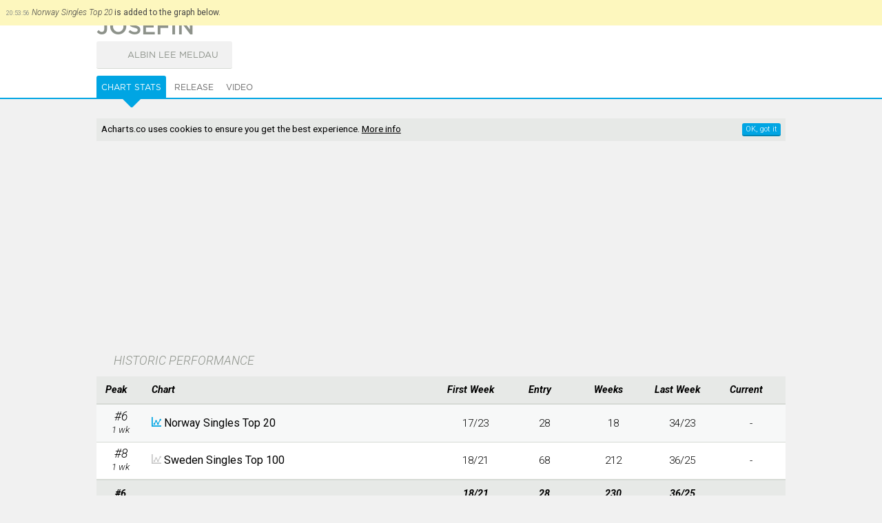

--- FILE ---
content_type: text/html; charset=UTF-8
request_url: https://acharts.co/song/162570
body_size: 5587
content:
<!doctype html>
<html lang="EN">
    <head>
        <meta charset="UTF-8">
        <meta name="viewport" content="width=device-width, initial-scale=1">
        <meta name="description" content="Josefin by Albin Lee Meldau appeared on 2 charts for 230 weeks, peaked at #6 in Norway. View detailed chart stats and the official video.">
              <title>Josefin by Albin Lee Meldau - Music Charts</title>
        <script>
            var startTime = (new Date()).getTime(), TitleType = 'song', TitleId = 162570, DrawPath = 'https://draw.acharts.net', MapData = {"colors":{"AU":"#ccd1cb","AT":"#ccd1cb","BE":"#ccd1cb","BG":"#ccd1cb","CA":"#ccd1cb","DK":"#ccd1cb","NL":"#ccd1cb","FI":"#ccd1cb","FR":"#ccd1cb","IE":"#ccd1cb","IT":"#ccd1cb","NZ":"#ccd1cb","NO":"#4cc0eb","PT":"#ccd1cb","ES":"#ccd1cb","SE":"#4cc0eb","CH":"#ccd1cb","GB":"#ccd1cb","US":"#ccd1cb","XW":"#ccd1cb"},"labels":{"AU":{"australia_singles_top_50":{"chart":"Australia Singles Top 50","peak":"Not Charted"}},"AT":{"austria_singles_top_75":{"chart":"Austria Singles Top 75","peak":"Not Charted"}},"BE":{"belgium_singles_top_50":{"chart":"Belgium Singles Top 50","peak":"Not Charted"}},"BG":{"bulgaria_singles_top_40":{"chart":"Bulgaria Singles Top 40","peak":"Not Charted"}},"CA":{"canada_singles_top_100":{"chart":"Canada Singles Top 100","peak":"Not Charted"}},"DK":{"denmark_singles_top_40":{"chart":"Denmark Singles Top 40","peak":"Not Charted"}},"NL":{"dutch_top_40":{"chart":"Dutch Top 40","peak":"Not Charted"}},"FI":{"finland_singles_top_20":{"chart":"Finland Singles Top 20","peak":"Not Charted"}},"FR":{"france_singles_top_100":{"chart":"France Singles Top 100","peak":"Not Charted"}},"IE":{"ireland_singles_top_100":{"chart":"Ireland Singles Top 100","peak":"Not Charted"}},"IT":{"italy_singles_top_50":{"chart":"Italy Singles Top 50","peak":"Not Charted"}},"NZ":{"nz_singles_top_40":{"chart":"New Zealand Top 40","peak":"Not Charted"}},"NO":{"norway_singles_top_20":{"chart":"Norway Singles Top 20","peak":6}},"PT":{"portugal_singles_top_50":{"chart":"Portugal Singles Top 50","peak":"Not Charted"}},"ES":{"spain_singles_top_50":{"chart":"Spain Singles Top 50","peak":"Not Charted"}},"SE":{"sweden_singles_top_100":{"chart":"Sweden Singles Top 100","peak":8}},"CH":{"swiss_singles_top_100":{"chart":"Swiss Singles Top 100","peak":"Not Charted"}},"GB":{"uk_singles_top_75":{"chart":"UK Singles Top 75","peak":"Not Charted"}},"US":{"us_airplay_top_100":{"chart":"US Airplay Top 100","peak":"Not Charted"},"us_singles_top_100":{"chart":"US Singles Top 100","peak":"Not Charted"}},"XW":{"world_singles_top_40":{"chart":"World Singles Top 40","peak":"Not Charted"}}}};
        </script>
        <script type="application/ld+json">
            {
                "@context": "http://schema.org",
                "@type": "BreadcrumbList",
                "itemListElement": [{
                    "@type": "ListItem",
                    "position": 1,
                    "item": {
                        "@id": "https://acharts.co",
                        "name": "Acharts.co"
                    }
                    },{
                    "@type": "ListItem",
                    "position": 2,
                    "item": {
                        "@id": "https://acharts.co/artist/albin_lee_meldau",
                        "name": "Albin Lee Meldau"
                    }
                    },{
                    "@type": "ListItem",
                    "position": 3,
                    "item": {
                        "@id": "https://acharts.co/artist/albin_lee_meldau#songs",
                        "name": "Songs"
                    }
                    },{
                    "@type": "ListItem",
                    "position": 4,
                    "item": {
                        "@id": "https://acharts.co/song/162570",
                        "name": "Josefin"
                    }
                }]
            }
        </script>
    <link rel="shortcut icon" type="image/png" href="/favicon.ico" />
    <link rel="stylesheet" href="https://draw.acharts.net/css/20181114-acharts.css" type="text/css">
    <link rel="stylesheet" href="//fonts.googleapis.com/css?family=Roboto:700italic,300italic,400,300,200&amp;subset=latin,cyrillic" type="text/css">

    <script src="https://draw.acharts.net/js/jquery.min.js"></script>
    <script src="https://draw.acharts.net/js/blockadblock.min.js"></script>
    <script src="https://draw.acharts.net/js/20181114-acharts.min.js"></script>
    <script src="https://draw.acharts.net/js/jquery.tablesorter.min.js"></script>
    <script src="https://draw.acharts.net/js/jquery.nanoscroller.min.js"></script>




    <script async src="https://www.googletagmanager.com/gtag/js?id=G-FSDT9ENDNX"></script>
    <script>
        window.dataLayer = window.dataLayer || [];
        function gtag(){dataLayer.push(arguments);}
        gtag('js', new Date());

        gtag('config', 'G-FSDT9ENDNX', {

        'page_location' : 'https://acharts.co/song/162570'

        });
    </script>



        <script src="https://draw.acharts.net/js/jquery.flot.total.min.js"></script>
        <script src="https://draw.acharts.net/js/jquery.jvectormap.total.min.js"></script>
        <script src="https://draw.acharts.net/js/SimpleAjaxUploader.min.js"></script>
    </head>

    <body class="Blue" itemscope itemtype="http://schema.org/MusicRecording">
        <link itemprop="url" href="https://acharts.co/song/162570" />

<div id="st-container" class="st-container">

    <nav class="st-menu nano">
        <div class="nano-content">
            <a href="/">
                <div id="st-logo"></div>
            </a>

            <div id="st-search">
                <form id="search" action="/search" method="POST">
                    <input type="text" name="q" required="required" placeholder="search">
                    <button class="Hand" type="submit"></button>
                </form>
            </div>

            <ul id="menu-accordion">
                <li>
                    <h3>
                        <span style="background-repeat: no-repeat; background-size: contain; background-image: url('https://draw.acharts.net/svg/music-light.svg'); height: 20px; width: 20px; display: inline-block; padding-left: 30px; position: relative; top: 5px;"></span>
                        Singles
                    </h3>

                    <ul>
                        <li><div class="flag flag-au"></div> <a href="/australia_singles_top_50">Australia Singles Top 50</a></li>
                        <li><div class="flag flag-at"></div> <a href="/austria_singles_top_75">Austria Singles Top 75</a></li>
                        <li><div class="flag flag-be"></div> <a href="/belgium_singles_top_50">Belgium Singles Top 50</a></li>
                        <li><div class="flag flag-bg"></div> <a href="/bulgaria_singles_top_40">Bulgaria Singles Top 40</a></li>
                        <li><div class="flag flag-ca"></div> <a href="/canada_singles_top_100">Canada Singles Top 100</a></li>
                        <li><div class="flag flag-dk"></div> <a href="/denmark_singles_top_40">Denmark Singles Top 40</a></li>
                        <li><div class="flag flag-nl"></div> <a href="/dutch_top_40">Dutch Top 40</a></li>
                        <li><div class="flag flag-fi"></div> <a href="/finland_singles_top_20">Finland Singles Top 20</a></li>
                        <li><div class="flag flag-fr"></div> <a href="/france_singles_top_100">France Singles Top 100</a></li>
                        <li><div class="flag flag-ie"></div> <a href="/ireland_singles_top_100">Ireland Singles Top 100</a></li>
                        <li><div class="flag flag-it"></div> <a href="/italy_singles_top_50">Italy Singles Top 50</a></li>
                        <li><div class="flag flag-nz"></div> <a href="/nz_singles_top_40">New Zealand Top 40</a></li>
                        <li><div class="flag flag-no"></div> <a href="/norway_singles_top_20">Norway Singles Top 20</a></li>
                        <li><div class="flag flag-pt"></div> <a href="/portugal_singles_top_50">Portugal Singles Top 50</a></li>
                        <li><div class="flag flag-es"></div> <a href="/spain_singles_top_50">Spain Singles Top 50</a></li>
                        <li><div class="flag flag-se"></div> <a href="/sweden_singles_top_100">Sweden Singles Top 100</a></li>
                        <li><div class="flag flag-ch"></div> <a href="/swiss_singles_top_100">Swiss Singles Top 100</a></li>
                        <li><div class="flag flag-gb"></div> <a href="/uk_singles_top_75">UK Singles Top 75</a></li>
                        <li><div class="flag flag-us"></div> <a href="/us_airplay_top_100">US Airplay Top 100</a></li>
                        <li><div class="flag flag-us"></div> <a href="/us_singles_top_100">US Singles Top 100</a></li>
                        <li><div class="flag flag-xw"></div> <a href="/world_singles_top_40">World Singles Top 40</a></li>
                    </ul>
                </li>

                <li>
                    <h3>
                        <span style="background-repeat: no-repeat; background-size: contain; background-image: url('https://draw.acharts.net/svg/disk-light.svg'); height: 20px; width: 20px; display: inline-block; padding-left: 30px; position: relative; top: 5px;"></span>
                        Albums
                    </h3>

                    <ul>
                        <li><div class="flag flag-au"></div> <a href="/australia_albums_top_50">Australia Albums Top 50</a></li>
                        <li><div class="flag flag-at"></div> <a href="/austria_albums_top_75">Austria Albums Top 75</a></li>
                        <li><div class="flag flag-be"></div> <a href="/belgium_albums_top_50">Belgium Albums Top 50</a></li>
                        <li><div class="flag flag-dk"></div> <a href="/denmark_albums_top_40">Denmark Albums Top 40</a></li>
                        <li><div class="flag flag-nl"></div> <a href="/dutch_albums_top_100">Dutch Albums Top 100</a></li>
                        <li><div class="flag flag-fi"></div> <a href="/finland_albums_top_50">Finland Albums Top 50</a></li>
                        <li><div class="flag flag-fr"></div> <a href="/france_albums_top_150">France Albums Top 150</a></li>
                        <li><div class="flag flag-ie"></div> <a href="/ireland_albums_top_100">Ireland Albums Top 100</a></li>
                        <li><div class="flag flag-it"></div> <a href="/italy_albums_top_100">Italy Albums Top 100</a></li>
                        <li><div class="flag flag-mx"></div> <a href="/mexico_albums_top_100">Mexico Albums Top 100</a></li>
                        <li><div class="flag flag-no"></div> <a href="/norway_albums_top_40">Norway Albums Top 40</a></li>
                        <li><div class="flag flag-nz"></div> <a href="/nz_albums_top_40">NZ Albums Top 40</a></li>
                        <li><div class="flag flag-pl"></div> <a href="/poland_albums_top_50">Poland Albums Top 50</a></li>
                        <li><div class="flag flag-pt"></div> <a href="/portugal_albums_top_30">Portugal Albums Top 30</a></li>
                        <li><div class="flag flag-es"></div> <a href="/spain_albums_top_100">Spain Albums Top 100</a></li>
                        <li><div class="flag flag-se"></div> <a href="/sweden_albums_top_60">Sweden Albums Top 60</a></li>
                        <li><div class="flag flag-ch"></div> <a href="/swiss_albums_top_100">Swiss Albums Top 100</a></li>
                        <li><div class="flag flag-gb"></div> <a href="/uk_albums_top_75">UK Albums Top 75</a></li>
                        <li><div class="flag flag-us"></div> <a href="/us_albums_top_100">US Albums Top 100</a></li>
                        <li><div class="flag flag-xw"></div> <a href="/world_albums_top_40">World Albums Top 40</a></li>
                    </ul>
                </li>



            </ul>


            <div class="GenBut Green Contribute ShowLogin" style="margin: 1em auto; float: none; width: 100px; text-align: center; text-transform: uppercase; padding: 5px; line-height: 20px;">
                <div style="float: left; background-repeat: no-repeat; line-height: 20px; background-size: contain; background-image: url('https://draw.acharts.net/svg/enter.svg'); left; height: 20px; width: 20px;"></div>
                sign in
            </div>

        </div>
    </nav> <!-- navigation panel -->

    <div class="st-pusher">
        <div class="st-content">
            <header>

                <nav id="nav">
                    <div class="hamburger st-trigger" data-trigger="top_hamburger"></div>

                    <strong class="st-trigger" data-trigger="top_name">acharts.co</strong> Singles &amp; Albums

                    <div class="st-trigger" data-trigger="top_search" style="float: right; background-repeat: no-repeat; background-position: center; background-size: contain; background-image: url('https://draw.acharts.net/svg/search.svg'); height: 35px; width: 20px; margin-right: 10px;"></div>


                    <div class="ShowLogin Hand" style="float: right; background-repeat: no-repeat; background-position: center; background-size: contain; background-image: url('https://draw.acharts.net/svg/enter.svg'); height: 35px; width: 20px; margin-right: 10px;"></div>

                </nav>


    <div id="XHRconsole"></div>


        <div class="title">
            <div class="sheetSubHolder" style="width: 95%;">
                <h1 style="width: auto;" itemprop="name">Josefin</h1>
            </div>

            <div class="sheetSubHolder" style="width: 95%; margin-top: -10px;">
                <div class="ArtistSpace" id="albin_lee_meldau" itemprop="byArtist" itemscope itemtype="http://schema.org/MusicGroup">
                    <a href="/artist/albin_lee_meldau" itemprop="url">
                        <div class="No Photo"></div>
                        <span itemprop="name">Albin Lee Meldau</span>
                    </a>
                </div>



            </div>

        </div>

<div id="tabs">
    <div style="position: relative; margin: 0 auto; width: 95%; max-width: 1000px;">
        <ul>
            <li><a href="#stats">Chart Stats</a></li>
            <li><a href="#release">Release</a></li>
            <li><a href="#video">Video</a></li>

            
        </ul>

        <a href="/"><div id="Logo"></div></a>
    </div>
</div>
    </header>

    <main>

        <div class="preSheet consentHolder">
<script async src="//pagead2.googlesyndication.com/pagead/js/adsbygoogle.js"></script><ins class="adsbygoogle" style="margin-top: 1em; display:block" data-ad-client="ca-pub-5608810716669571" data-ad-slot="6045076990" data-ad-format="rectangle,horizontal"></ins><script>(adsbygoogle = window.adsbygoogle || []).push({});</script>        </div>

<div id="stats_sheet" class="sheet">
    <h2>HISTORIC PERFORMANCE</h2>

    <table id="PerformanceTable" class="std sortable">
        <thead>
            <tr>
                <th>
                    Peak
                </th>
                <th class="l">
                    Chart
                </th>
                <th class="cMhidden">
                    First Week
                </th>
                <th class="cShidden">
                    Entry
                </th>
                <th class="cShidden">
                    Weeks
                </th>
                <th class="cMhidden">
                    Last Week
                </th>
                <th>
                    Current
                </th>
            </tr>
        </thead>

        <tbody>
            <tr data-chart-id="norway_singles_top_20" data-chart-country="NO">
                <td class="cNum" data-sort-value="7">
                    #6
                    <br>
                    <span class="Sub">
                        1 wk                    </span>
                </td>

                <td class="cPrinciple">
<svg class="DrawGraph" version="1.1" xmlns="http://www.w3.org/2000/svg" xmlns:xlink="http://www.w3.org/1999/xlink" width="14" height="14" viewBox="0 0 64 64">
	<path d="M8 56h56v8h-64v-64h8zM18 52c-3.314 0-6-2.686-6-6s2.686-6 6-6c0.177 0 0.351 0.009 0.524 0.024l6.45-10.749c-0.615-0.942-0.974-2.066-0.974-3.275 0-3.314 2.686-6 6-6s6 2.686 6 6c0 1.209-0.359 2.333-0.974 3.275l6.45 10.749c0.173-0.015 0.347-0.024 0.524-0.024 0.133 0 0.266 0.006 0.397 0.014l10.647-18.633c-0.658-0.963-1.044-2.127-1.044-3.382 0-3.314 2.686-6 6-6s6 2.686 6 6c0 3.314-2.686 6-6 6-0.134 0-0.266-0.006-0.397-0.015l-10.647 18.633c0.658 0.963 1.044 2.127 1.044 3.382 0 3.314-2.686 6-6 6s-6-2.686-6-6c0-1.209 0.359-2.333 0.974-3.275l-6.449-10.749c-0.173 0.015-0.348 0.024-0.524 0.024s-0.351-0.009-0.524-0.024l-6.45 10.749c0.615 0.942 0.974 2.066 0.974 3.275 0 3.314-2.686 6-6 6z" fill="#c8c8c8"></path>
</svg>
                    <a href="/norway_singles_top_20">
                        Norway Singles Top 20
                    </a>
                    <br>
                    <span class="Sub subStatsPeriod">
                        17/23 - 34/23
                    </span>
                    <span class="Sub subStatsDetails">
                        &#8211; <i>wks:</i> 18 &#8211; <i>entry:</i> 28
                    </span>
                </td>

                <td class="cStats cMhidden" data-sort-value="2317">
                    <a href="/norway_singles_top_20/2023/17">
                        17/23
                    </a>
                </td>
                <td class="cStats cShidden">
                    28
                </td>
                <td class="cStats cShidden">
                    18
                </td>
                <td class="cStats cMhidden" data-sort-value="2334">
                    <a href="/norway_singles_top_20/2023/34">
                        34/23
                    </a>
                </td>
                <td class="cStats">
                    -
                </td>
            </tr>
            <tr data-chart-id="sweden_singles_top_100" data-chart-country="SE">
                <td class="cNum" data-sort-value="9">
                    #8
                    <br>
                    <span class="Sub">
                        1 wk                    </span>
                </td>

                <td class="cPrinciple">
<svg class="DrawGraph" version="1.1" xmlns="http://www.w3.org/2000/svg" xmlns:xlink="http://www.w3.org/1999/xlink" width="14" height="14" viewBox="0 0 64 64">
	<path d="M8 56h56v8h-64v-64h8zM18 52c-3.314 0-6-2.686-6-6s2.686-6 6-6c0.177 0 0.351 0.009 0.524 0.024l6.45-10.749c-0.615-0.942-0.974-2.066-0.974-3.275 0-3.314 2.686-6 6-6s6 2.686 6 6c0 1.209-0.359 2.333-0.974 3.275l6.45 10.749c0.173-0.015 0.347-0.024 0.524-0.024 0.133 0 0.266 0.006 0.397 0.014l10.647-18.633c-0.658-0.963-1.044-2.127-1.044-3.382 0-3.314 2.686-6 6-6s6 2.686 6 6c0 3.314-2.686 6-6 6-0.134 0-0.266-0.006-0.397-0.015l-10.647 18.633c0.658 0.963 1.044 2.127 1.044 3.382 0 3.314-2.686 6-6 6s-6-2.686-6-6c0-1.209 0.359-2.333 0.974-3.275l-6.449-10.749c-0.173 0.015-0.348 0.024-0.524 0.024s-0.351-0.009-0.524-0.024l-6.45 10.749c0.615 0.942 0.974 2.066 0.974 3.275 0 3.314-2.686 6-6 6z" fill="#c8c8c8"></path>
</svg>
                    <a href="/sweden_singles_top_100">
                        Sweden Singles Top 100
                    </a>
                    <br>
                    <span class="Sub subStatsPeriod">
                        18/21 - 36/25
                    </span>
                    <span class="Sub subStatsDetails">
                        &#8211; <i>wks:</i> 212 &#8211; <i>entry:</i> 68
                    </span>
                </td>

                <td class="cStats cMhidden" data-sort-value="2118">
                    <a href="/sweden_singles_top_100/2021/18">
                        18/21
                    </a>
                </td>
                <td class="cStats cShidden">
                    68
                </td>
                <td class="cStats cShidden">
                    212
                </td>
                <td class="cStats cMhidden" data-sort-value="2536">
                    <a href="/sweden_singles_top_100/2025/36">
                        36/25
                    </a>
                </td>
                <td class="cStats">
                    -
                </td>
            </tr>
        </tbody>

        <tfoot>
            <tr>
                <th>
                    #6
                </th>
                <th>
                </th>
                <th class="cMhidden">
                    18/21
                </th>
                <th class="cShidden">
                    28
                </th>
                <th class="cShidden">
                    230
                </th>
                <th class="cMhidden">
                    36/25
                </th>
                <th>
                </th>
            </tr>
        </tfoot>
    </table>

    <div id="FlotActionTooltip" class="TooltipSW"></div>

    <div id="FlotTooltip" class="TooltipNW"></div>
    <div id="PerformanceChart"></div>
</div>


<div id="release_sheet" class="sheet">

    <h2>GEOGRAPHIC SUMMARY</h2>

    <div class="sheetSubHolder">
        <div id="GeoPerfEU" class="GeoMap"></div>

        <div id="GeoPerfNA" class="GeoMap"></div>

        <div id="GeoPerfAU" class="GeoMap"></div>
    </div>


    <h2>ACHIEVEMENTS</h2>

    <div class="flex sheetSubHolder">
        <div class="Achievement">
            PEAK POSITION
            <br>

            <span class="AchievementNum">
                #6
            </span>

            <br>

            Norway Singles Top 20        </div>

        <div class="Achievement">
            WEEKS AT PEAK
            <br>

            <span class="AchievementNum">
                1
            </span>
        </div>

        <div class="Achievement">
            HIGHEST ENTRY
            <br>

            <span class="AchievementNum">
                #28
            </span>

            <br>

            Norway Singles Top 20        </div>

        <div class="Achievement">
            APPEARED ON 
            <br>

            <span class="AchievementNum">
                2
            </span>

            <br>
            CHARTS
        </div>

        <div class="Achievement">
            TOTAL WEEKS ON CHARTS
            <br>

            <span class="AchievementNum">
                230
            </span>
        </div>

        <div class="Achievement">
            FIRST WEEK
            <br>

            <span class="AchievementNum">
                18/21
            </span>

            <br>
            LAST WEEK
            <br>

            <span class="AchievementNum">
                36/25
            </span>
        </div>


    </div>



</div> <!-- sheet -->

<div id="video_sheet" class="sheet">
    <h2>VIDEO<span id="ContributeVideo" class="GenBut Contribute">+co.ntribute</span></h2>

    <div id="MVFormSet" class="Detail Hidden">

        <div class="Action FullWidth" style="background-image: url('https://draw.acharts.net/svg/play.svg');"></div>

        <div class="Result FullWidth">
            <strong>+ EDIT YOUTUBE VIDEO</strong>
            <br>
            <span class="MVInfo">
                If you believe the video below is faulty, dont hesitate to let us know. Select a reason below and you may optionally enter a link to an alternative video. The alternative has to be on <i>YouTube</i>. All suggestions will be reviewed manually and may therefore take some time before they will appear on the site. <a href="/contact">Send</a> us an email if you would like to help moderating. 
            </span>

            <form name="MVForm" id="MVForm" action="/callback/SubmitVideo" method="POST">
                <input type="hidden" name="titleid" value="162570">
                <label for="MVreason">Reason</label>
                <select id="MVreason" style="margin-bottom: 5px; width: 56%;" name="MVreason" required="required">
                    <option value="">&gt;&gt; MAKE SELECTION</option>
                    <option value="wrongmusic">Wrong video (with wrong music)</option>
                    <option value="wrongvideo">Unofficial video but right music</option>
                    <option value="notavailable">Video is no longer available</option>
                    <option value="lowquality">Video/audio quality is too low</option>
                </select>
                <br>
                <label for="MVurl">Alt. Video</label>
                <input type="url" id="MVurl" name="MVurl" placeholder="https://www.youtube.com">
                <button type="submit" class="GenBut">send</button>
            </form>
        </div>

    </div>

    <div class="Video">
            <iframe src="https://www.youtube-nocookie.com/embed/JeBbe26lXDg?rel=0&amp;iv_load_policy=3&amp;controls=2&amp;showinfo=0&amp;modestbranding=true" class="YTvideo" width="100%" height="500" allowfullscreen="true"></iframe>
        </div>

</div>





</main>

<footer>

    <nav id="footer">
        <ul>

<li class="Top"><ul><li>Top Singles</li><li><a href="/song/122597">Dance Monkey</a></li><li><a href="/song/126612">Ne Reviens Pas</a></li><li><a href="/song/11733">All I Want For Christmas Is You </a></li><li><a href="/song/125966">Don&#039;t Start Now</a></li><li><a href="/song/124662">Memories</a></li><li><a href="/song/125754">Roxanne</a></li></ul></li><li class="Top"><ul><li>Top Albums</li><li><a href="/album/110892">21xxx</a></li><li><a href="/album/122056">Rammstein</a></li><li><a href="/album/124062">Lover</a></li><li><a href="/album/124197">Norman Fucking Rockwell!</a></li><li><a href="/album/126448">The Christmas Present</a></li><li><a href="/album/126445">Everyday Life</a></li></ul></li><li class="Top"><ul><li>Top Artists</li><li><a href="/artist/shakin_stevens">Shakin&#039; Stevens</a></li><li><a href="/artist/rihanna">Rihanna</a></li><li><a href="/artist/kylie_minogue">Kylie Minogue</a></li><li><a href="/artist/mariah_carey">Mariah Carey</a></li><li><a href="/artist/lana_del_rey">Lana Del Rey</a></li><li><a href="/artist/laura_v">Laura V</a></li></ul></li>
            <li>
                <ul>
                    <li>acharts.co</li>
                    <li><a href="/contact">Contact</a></li>
                    <li><a href="/privacy">Privacy</a></li>
                    <li><a href="/help">Help</a></li>
                    <li><a href="/links">Links</a></li>
                    <li><a href="http://twitter.com/Acharts">@acharts</a></li>
                </ul>
            </li>

        </ul>

    </nav>

    <div class="ResponsiveGrade"></div>

</footer>

</div> <!-- st-content -->
</div> <!-- st-pusher -->
</div> <!-- st-container -->
</body>
</html>

<!--  Generated in 21 milliseconds with 7 queries, memory usage: 2 mb -->


--- FILE ---
content_type: text/html; charset=utf-8
request_url: https://www.youtube-nocookie.com/embed/JeBbe26lXDg?rel=0&iv_load_policy=3&controls=2&showinfo=0&modestbranding=true
body_size: 46407
content:
<!DOCTYPE html><html lang="en" dir="ltr" data-cast-api-enabled="true"><head><meta name="viewport" content="width=device-width, initial-scale=1"><script nonce="gFbXs8Db_yTHrTyUhjaGMA">if ('undefined' == typeof Symbol || 'undefined' == typeof Symbol.iterator) {delete Array.prototype.entries;}</script><style name="www-roboto" nonce="4bmvSSOc0MwUNKMpta-ZOQ">@font-face{font-family:'Roboto';font-style:normal;font-weight:400;font-stretch:100%;src:url(//fonts.gstatic.com/s/roboto/v48/KFO7CnqEu92Fr1ME7kSn66aGLdTylUAMa3GUBHMdazTgWw.woff2)format('woff2');unicode-range:U+0460-052F,U+1C80-1C8A,U+20B4,U+2DE0-2DFF,U+A640-A69F,U+FE2E-FE2F;}@font-face{font-family:'Roboto';font-style:normal;font-weight:400;font-stretch:100%;src:url(//fonts.gstatic.com/s/roboto/v48/KFO7CnqEu92Fr1ME7kSn66aGLdTylUAMa3iUBHMdazTgWw.woff2)format('woff2');unicode-range:U+0301,U+0400-045F,U+0490-0491,U+04B0-04B1,U+2116;}@font-face{font-family:'Roboto';font-style:normal;font-weight:400;font-stretch:100%;src:url(//fonts.gstatic.com/s/roboto/v48/KFO7CnqEu92Fr1ME7kSn66aGLdTylUAMa3CUBHMdazTgWw.woff2)format('woff2');unicode-range:U+1F00-1FFF;}@font-face{font-family:'Roboto';font-style:normal;font-weight:400;font-stretch:100%;src:url(//fonts.gstatic.com/s/roboto/v48/KFO7CnqEu92Fr1ME7kSn66aGLdTylUAMa3-UBHMdazTgWw.woff2)format('woff2');unicode-range:U+0370-0377,U+037A-037F,U+0384-038A,U+038C,U+038E-03A1,U+03A3-03FF;}@font-face{font-family:'Roboto';font-style:normal;font-weight:400;font-stretch:100%;src:url(//fonts.gstatic.com/s/roboto/v48/KFO7CnqEu92Fr1ME7kSn66aGLdTylUAMawCUBHMdazTgWw.woff2)format('woff2');unicode-range:U+0302-0303,U+0305,U+0307-0308,U+0310,U+0312,U+0315,U+031A,U+0326-0327,U+032C,U+032F-0330,U+0332-0333,U+0338,U+033A,U+0346,U+034D,U+0391-03A1,U+03A3-03A9,U+03B1-03C9,U+03D1,U+03D5-03D6,U+03F0-03F1,U+03F4-03F5,U+2016-2017,U+2034-2038,U+203C,U+2040,U+2043,U+2047,U+2050,U+2057,U+205F,U+2070-2071,U+2074-208E,U+2090-209C,U+20D0-20DC,U+20E1,U+20E5-20EF,U+2100-2112,U+2114-2115,U+2117-2121,U+2123-214F,U+2190,U+2192,U+2194-21AE,U+21B0-21E5,U+21F1-21F2,U+21F4-2211,U+2213-2214,U+2216-22FF,U+2308-230B,U+2310,U+2319,U+231C-2321,U+2336-237A,U+237C,U+2395,U+239B-23B7,U+23D0,U+23DC-23E1,U+2474-2475,U+25AF,U+25B3,U+25B7,U+25BD,U+25C1,U+25CA,U+25CC,U+25FB,U+266D-266F,U+27C0-27FF,U+2900-2AFF,U+2B0E-2B11,U+2B30-2B4C,U+2BFE,U+3030,U+FF5B,U+FF5D,U+1D400-1D7FF,U+1EE00-1EEFF;}@font-face{font-family:'Roboto';font-style:normal;font-weight:400;font-stretch:100%;src:url(//fonts.gstatic.com/s/roboto/v48/KFO7CnqEu92Fr1ME7kSn66aGLdTylUAMaxKUBHMdazTgWw.woff2)format('woff2');unicode-range:U+0001-000C,U+000E-001F,U+007F-009F,U+20DD-20E0,U+20E2-20E4,U+2150-218F,U+2190,U+2192,U+2194-2199,U+21AF,U+21E6-21F0,U+21F3,U+2218-2219,U+2299,U+22C4-22C6,U+2300-243F,U+2440-244A,U+2460-24FF,U+25A0-27BF,U+2800-28FF,U+2921-2922,U+2981,U+29BF,U+29EB,U+2B00-2BFF,U+4DC0-4DFF,U+FFF9-FFFB,U+10140-1018E,U+10190-1019C,U+101A0,U+101D0-101FD,U+102E0-102FB,U+10E60-10E7E,U+1D2C0-1D2D3,U+1D2E0-1D37F,U+1F000-1F0FF,U+1F100-1F1AD,U+1F1E6-1F1FF,U+1F30D-1F30F,U+1F315,U+1F31C,U+1F31E,U+1F320-1F32C,U+1F336,U+1F378,U+1F37D,U+1F382,U+1F393-1F39F,U+1F3A7-1F3A8,U+1F3AC-1F3AF,U+1F3C2,U+1F3C4-1F3C6,U+1F3CA-1F3CE,U+1F3D4-1F3E0,U+1F3ED,U+1F3F1-1F3F3,U+1F3F5-1F3F7,U+1F408,U+1F415,U+1F41F,U+1F426,U+1F43F,U+1F441-1F442,U+1F444,U+1F446-1F449,U+1F44C-1F44E,U+1F453,U+1F46A,U+1F47D,U+1F4A3,U+1F4B0,U+1F4B3,U+1F4B9,U+1F4BB,U+1F4BF,U+1F4C8-1F4CB,U+1F4D6,U+1F4DA,U+1F4DF,U+1F4E3-1F4E6,U+1F4EA-1F4ED,U+1F4F7,U+1F4F9-1F4FB,U+1F4FD-1F4FE,U+1F503,U+1F507-1F50B,U+1F50D,U+1F512-1F513,U+1F53E-1F54A,U+1F54F-1F5FA,U+1F610,U+1F650-1F67F,U+1F687,U+1F68D,U+1F691,U+1F694,U+1F698,U+1F6AD,U+1F6B2,U+1F6B9-1F6BA,U+1F6BC,U+1F6C6-1F6CF,U+1F6D3-1F6D7,U+1F6E0-1F6EA,U+1F6F0-1F6F3,U+1F6F7-1F6FC,U+1F700-1F7FF,U+1F800-1F80B,U+1F810-1F847,U+1F850-1F859,U+1F860-1F887,U+1F890-1F8AD,U+1F8B0-1F8BB,U+1F8C0-1F8C1,U+1F900-1F90B,U+1F93B,U+1F946,U+1F984,U+1F996,U+1F9E9,U+1FA00-1FA6F,U+1FA70-1FA7C,U+1FA80-1FA89,U+1FA8F-1FAC6,U+1FACE-1FADC,U+1FADF-1FAE9,U+1FAF0-1FAF8,U+1FB00-1FBFF;}@font-face{font-family:'Roboto';font-style:normal;font-weight:400;font-stretch:100%;src:url(//fonts.gstatic.com/s/roboto/v48/KFO7CnqEu92Fr1ME7kSn66aGLdTylUAMa3OUBHMdazTgWw.woff2)format('woff2');unicode-range:U+0102-0103,U+0110-0111,U+0128-0129,U+0168-0169,U+01A0-01A1,U+01AF-01B0,U+0300-0301,U+0303-0304,U+0308-0309,U+0323,U+0329,U+1EA0-1EF9,U+20AB;}@font-face{font-family:'Roboto';font-style:normal;font-weight:400;font-stretch:100%;src:url(//fonts.gstatic.com/s/roboto/v48/KFO7CnqEu92Fr1ME7kSn66aGLdTylUAMa3KUBHMdazTgWw.woff2)format('woff2');unicode-range:U+0100-02BA,U+02BD-02C5,U+02C7-02CC,U+02CE-02D7,U+02DD-02FF,U+0304,U+0308,U+0329,U+1D00-1DBF,U+1E00-1E9F,U+1EF2-1EFF,U+2020,U+20A0-20AB,U+20AD-20C0,U+2113,U+2C60-2C7F,U+A720-A7FF;}@font-face{font-family:'Roboto';font-style:normal;font-weight:400;font-stretch:100%;src:url(//fonts.gstatic.com/s/roboto/v48/KFO7CnqEu92Fr1ME7kSn66aGLdTylUAMa3yUBHMdazQ.woff2)format('woff2');unicode-range:U+0000-00FF,U+0131,U+0152-0153,U+02BB-02BC,U+02C6,U+02DA,U+02DC,U+0304,U+0308,U+0329,U+2000-206F,U+20AC,U+2122,U+2191,U+2193,U+2212,U+2215,U+FEFF,U+FFFD;}@font-face{font-family:'Roboto';font-style:normal;font-weight:500;font-stretch:100%;src:url(//fonts.gstatic.com/s/roboto/v48/KFO7CnqEu92Fr1ME7kSn66aGLdTylUAMa3GUBHMdazTgWw.woff2)format('woff2');unicode-range:U+0460-052F,U+1C80-1C8A,U+20B4,U+2DE0-2DFF,U+A640-A69F,U+FE2E-FE2F;}@font-face{font-family:'Roboto';font-style:normal;font-weight:500;font-stretch:100%;src:url(//fonts.gstatic.com/s/roboto/v48/KFO7CnqEu92Fr1ME7kSn66aGLdTylUAMa3iUBHMdazTgWw.woff2)format('woff2');unicode-range:U+0301,U+0400-045F,U+0490-0491,U+04B0-04B1,U+2116;}@font-face{font-family:'Roboto';font-style:normal;font-weight:500;font-stretch:100%;src:url(//fonts.gstatic.com/s/roboto/v48/KFO7CnqEu92Fr1ME7kSn66aGLdTylUAMa3CUBHMdazTgWw.woff2)format('woff2');unicode-range:U+1F00-1FFF;}@font-face{font-family:'Roboto';font-style:normal;font-weight:500;font-stretch:100%;src:url(//fonts.gstatic.com/s/roboto/v48/KFO7CnqEu92Fr1ME7kSn66aGLdTylUAMa3-UBHMdazTgWw.woff2)format('woff2');unicode-range:U+0370-0377,U+037A-037F,U+0384-038A,U+038C,U+038E-03A1,U+03A3-03FF;}@font-face{font-family:'Roboto';font-style:normal;font-weight:500;font-stretch:100%;src:url(//fonts.gstatic.com/s/roboto/v48/KFO7CnqEu92Fr1ME7kSn66aGLdTylUAMawCUBHMdazTgWw.woff2)format('woff2');unicode-range:U+0302-0303,U+0305,U+0307-0308,U+0310,U+0312,U+0315,U+031A,U+0326-0327,U+032C,U+032F-0330,U+0332-0333,U+0338,U+033A,U+0346,U+034D,U+0391-03A1,U+03A3-03A9,U+03B1-03C9,U+03D1,U+03D5-03D6,U+03F0-03F1,U+03F4-03F5,U+2016-2017,U+2034-2038,U+203C,U+2040,U+2043,U+2047,U+2050,U+2057,U+205F,U+2070-2071,U+2074-208E,U+2090-209C,U+20D0-20DC,U+20E1,U+20E5-20EF,U+2100-2112,U+2114-2115,U+2117-2121,U+2123-214F,U+2190,U+2192,U+2194-21AE,U+21B0-21E5,U+21F1-21F2,U+21F4-2211,U+2213-2214,U+2216-22FF,U+2308-230B,U+2310,U+2319,U+231C-2321,U+2336-237A,U+237C,U+2395,U+239B-23B7,U+23D0,U+23DC-23E1,U+2474-2475,U+25AF,U+25B3,U+25B7,U+25BD,U+25C1,U+25CA,U+25CC,U+25FB,U+266D-266F,U+27C0-27FF,U+2900-2AFF,U+2B0E-2B11,U+2B30-2B4C,U+2BFE,U+3030,U+FF5B,U+FF5D,U+1D400-1D7FF,U+1EE00-1EEFF;}@font-face{font-family:'Roboto';font-style:normal;font-weight:500;font-stretch:100%;src:url(//fonts.gstatic.com/s/roboto/v48/KFO7CnqEu92Fr1ME7kSn66aGLdTylUAMaxKUBHMdazTgWw.woff2)format('woff2');unicode-range:U+0001-000C,U+000E-001F,U+007F-009F,U+20DD-20E0,U+20E2-20E4,U+2150-218F,U+2190,U+2192,U+2194-2199,U+21AF,U+21E6-21F0,U+21F3,U+2218-2219,U+2299,U+22C4-22C6,U+2300-243F,U+2440-244A,U+2460-24FF,U+25A0-27BF,U+2800-28FF,U+2921-2922,U+2981,U+29BF,U+29EB,U+2B00-2BFF,U+4DC0-4DFF,U+FFF9-FFFB,U+10140-1018E,U+10190-1019C,U+101A0,U+101D0-101FD,U+102E0-102FB,U+10E60-10E7E,U+1D2C0-1D2D3,U+1D2E0-1D37F,U+1F000-1F0FF,U+1F100-1F1AD,U+1F1E6-1F1FF,U+1F30D-1F30F,U+1F315,U+1F31C,U+1F31E,U+1F320-1F32C,U+1F336,U+1F378,U+1F37D,U+1F382,U+1F393-1F39F,U+1F3A7-1F3A8,U+1F3AC-1F3AF,U+1F3C2,U+1F3C4-1F3C6,U+1F3CA-1F3CE,U+1F3D4-1F3E0,U+1F3ED,U+1F3F1-1F3F3,U+1F3F5-1F3F7,U+1F408,U+1F415,U+1F41F,U+1F426,U+1F43F,U+1F441-1F442,U+1F444,U+1F446-1F449,U+1F44C-1F44E,U+1F453,U+1F46A,U+1F47D,U+1F4A3,U+1F4B0,U+1F4B3,U+1F4B9,U+1F4BB,U+1F4BF,U+1F4C8-1F4CB,U+1F4D6,U+1F4DA,U+1F4DF,U+1F4E3-1F4E6,U+1F4EA-1F4ED,U+1F4F7,U+1F4F9-1F4FB,U+1F4FD-1F4FE,U+1F503,U+1F507-1F50B,U+1F50D,U+1F512-1F513,U+1F53E-1F54A,U+1F54F-1F5FA,U+1F610,U+1F650-1F67F,U+1F687,U+1F68D,U+1F691,U+1F694,U+1F698,U+1F6AD,U+1F6B2,U+1F6B9-1F6BA,U+1F6BC,U+1F6C6-1F6CF,U+1F6D3-1F6D7,U+1F6E0-1F6EA,U+1F6F0-1F6F3,U+1F6F7-1F6FC,U+1F700-1F7FF,U+1F800-1F80B,U+1F810-1F847,U+1F850-1F859,U+1F860-1F887,U+1F890-1F8AD,U+1F8B0-1F8BB,U+1F8C0-1F8C1,U+1F900-1F90B,U+1F93B,U+1F946,U+1F984,U+1F996,U+1F9E9,U+1FA00-1FA6F,U+1FA70-1FA7C,U+1FA80-1FA89,U+1FA8F-1FAC6,U+1FACE-1FADC,U+1FADF-1FAE9,U+1FAF0-1FAF8,U+1FB00-1FBFF;}@font-face{font-family:'Roboto';font-style:normal;font-weight:500;font-stretch:100%;src:url(//fonts.gstatic.com/s/roboto/v48/KFO7CnqEu92Fr1ME7kSn66aGLdTylUAMa3OUBHMdazTgWw.woff2)format('woff2');unicode-range:U+0102-0103,U+0110-0111,U+0128-0129,U+0168-0169,U+01A0-01A1,U+01AF-01B0,U+0300-0301,U+0303-0304,U+0308-0309,U+0323,U+0329,U+1EA0-1EF9,U+20AB;}@font-face{font-family:'Roboto';font-style:normal;font-weight:500;font-stretch:100%;src:url(//fonts.gstatic.com/s/roboto/v48/KFO7CnqEu92Fr1ME7kSn66aGLdTylUAMa3KUBHMdazTgWw.woff2)format('woff2');unicode-range:U+0100-02BA,U+02BD-02C5,U+02C7-02CC,U+02CE-02D7,U+02DD-02FF,U+0304,U+0308,U+0329,U+1D00-1DBF,U+1E00-1E9F,U+1EF2-1EFF,U+2020,U+20A0-20AB,U+20AD-20C0,U+2113,U+2C60-2C7F,U+A720-A7FF;}@font-face{font-family:'Roboto';font-style:normal;font-weight:500;font-stretch:100%;src:url(//fonts.gstatic.com/s/roboto/v48/KFO7CnqEu92Fr1ME7kSn66aGLdTylUAMa3yUBHMdazQ.woff2)format('woff2');unicode-range:U+0000-00FF,U+0131,U+0152-0153,U+02BB-02BC,U+02C6,U+02DA,U+02DC,U+0304,U+0308,U+0329,U+2000-206F,U+20AC,U+2122,U+2191,U+2193,U+2212,U+2215,U+FEFF,U+FFFD;}</style><script name="www-roboto" nonce="gFbXs8Db_yTHrTyUhjaGMA">if (document.fonts && document.fonts.load) {document.fonts.load("400 10pt Roboto", "E"); document.fonts.load("500 10pt Roboto", "E");}</script><link rel="stylesheet" href="/s/player/c1c87fb0/www-player.css" name="www-player" nonce="4bmvSSOc0MwUNKMpta-ZOQ"><style nonce="4bmvSSOc0MwUNKMpta-ZOQ">html {overflow: hidden;}body {font: 12px Roboto, Arial, sans-serif; background-color: #000; color: #fff; height: 100%; width: 100%; overflow: hidden; position: absolute; margin: 0; padding: 0;}#player {width: 100%; height: 100%;}h1 {text-align: center; color: #fff;}h3 {margin-top: 6px; margin-bottom: 3px;}.player-unavailable {position: absolute; top: 0; left: 0; right: 0; bottom: 0; padding: 25px; font-size: 13px; background: url(/img/meh7.png) 50% 65% no-repeat;}.player-unavailable .message {text-align: left; margin: 0 -5px 15px; padding: 0 5px 14px; border-bottom: 1px solid #888; font-size: 19px; font-weight: normal;}.player-unavailable a {color: #167ac6; text-decoration: none;}</style><script nonce="gFbXs8Db_yTHrTyUhjaGMA">var ytcsi={gt:function(n){n=(n||"")+"data_";return ytcsi[n]||(ytcsi[n]={tick:{},info:{},gel:{preLoggedGelInfos:[]}})},now:window.performance&&window.performance.timing&&window.performance.now&&window.performance.timing.navigationStart?function(){return window.performance.timing.navigationStart+window.performance.now()}:function(){return(new Date).getTime()},tick:function(l,t,n){var ticks=ytcsi.gt(n).tick;var v=t||ytcsi.now();if(ticks[l]){ticks["_"+l]=ticks["_"+l]||[ticks[l]];ticks["_"+l].push(v)}ticks[l]=
v},info:function(k,v,n){ytcsi.gt(n).info[k]=v},infoGel:function(p,n){ytcsi.gt(n).gel.preLoggedGelInfos.push(p)},setStart:function(t,n){ytcsi.tick("_start",t,n)}};
(function(w,d){function isGecko(){if(!w.navigator)return false;try{if(w.navigator.userAgentData&&w.navigator.userAgentData.brands&&w.navigator.userAgentData.brands.length){var brands=w.navigator.userAgentData.brands;var i=0;for(;i<brands.length;i++)if(brands[i]&&brands[i].brand==="Firefox")return true;return false}}catch(e){setTimeout(function(){throw e;})}if(!w.navigator.userAgent)return false;var ua=w.navigator.userAgent;return ua.indexOf("Gecko")>0&&ua.toLowerCase().indexOf("webkit")<0&&ua.indexOf("Edge")<
0&&ua.indexOf("Trident")<0&&ua.indexOf("MSIE")<0}ytcsi.setStart(w.performance?w.performance.timing.responseStart:null);var isPrerender=(d.visibilityState||d.webkitVisibilityState)=="prerender";var vName=!d.visibilityState&&d.webkitVisibilityState?"webkitvisibilitychange":"visibilitychange";if(isPrerender){var startTick=function(){ytcsi.setStart();d.removeEventListener(vName,startTick)};d.addEventListener(vName,startTick,false)}if(d.addEventListener)d.addEventListener(vName,function(){ytcsi.tick("vc")},
false);if(isGecko()){var isHidden=(d.visibilityState||d.webkitVisibilityState)=="hidden";if(isHidden)ytcsi.tick("vc")}var slt=function(el,t){setTimeout(function(){var n=ytcsi.now();el.loadTime=n;if(el.slt)el.slt()},t)};w.__ytRIL=function(el){if(!el.getAttribute("data-thumb"))if(w.requestAnimationFrame)w.requestAnimationFrame(function(){slt(el,0)});else slt(el,16)}})(window,document);
</script><script nonce="gFbXs8Db_yTHrTyUhjaGMA">var ytcfg={d:function(){return window.yt&&yt.config_||ytcfg.data_||(ytcfg.data_={})},get:function(k,o){return k in ytcfg.d()?ytcfg.d()[k]:o},set:function(){var a=arguments;if(a.length>1)ytcfg.d()[a[0]]=a[1];else{var k;for(k in a[0])ytcfg.d()[k]=a[0][k]}}};
ytcfg.set({"CLIENT_CANARY_STATE":"none","DEVICE":"cbr\u003dChrome\u0026cbrand\u003dapple\u0026cbrver\u003d131.0.0.0\u0026ceng\u003dWebKit\u0026cengver\u003d537.36\u0026cos\u003dMacintosh\u0026cosver\u003d10_15_7\u0026cplatform\u003dDESKTOP","EVENT_ID":"ZI5yabLXF5PYrr4PmeOO8Ak","EXPERIMENT_FLAGS":{"ab_det_apb_b":true,"ab_det_apm":true,"ab_det_el_h":true,"ab_det_em_inj":true,"ab_fk_sk_cl":true,"ab_l_sig_st":true,"ab_l_sig_st_e":true,"action_companion_center_align_description":true,"allow_skip_networkless":true,"always_send_and_write":true,"att_web_record_metrics":true,"attmusi":true,"c3_enable_button_impression_logging":true,"c3_watch_page_component":true,"cancel_pending_navs":true,"clean_up_manual_attribution_header":true,"config_age_report_killswitch":true,"cow_optimize_idom_compat":true,"csi_on_gel":true,"delhi_mweb_colorful_sd":true,"delhi_mweb_colorful_sd_v2":true,"deprecate_pair_servlet_enabled":true,"desktop_sparkles_light_cta_button":true,"disable_cached_masthead_data":true,"disable_child_node_auto_formatted_strings":true,"disable_log_to_visitor_layer":true,"disable_pacf_logging_for_memory_limited_tv":true,"embeds_enable_eid_enforcement_for_youtube":true,"embeds_enable_info_panel_dismissal":true,"embeds_enable_pfp_always_unbranded":true,"embeds_muted_autoplay_sound_fix":true,"embeds_serve_es6_client":true,"embeds_web_nwl_disable_nocookie":true,"embeds_web_updated_shorts_definition_fix":true,"enable_active_view_display_ad_renderer_web_home":true,"enable_ad_disclosure_banner_a11y_fix":true,"enable_client_creator_goal_ticker_bar_revamp":true,"enable_client_sli_logging":true,"enable_client_streamz_web":true,"enable_client_ve_spec":true,"enable_cloud_save_error_popup_after_retry":true,"enable_dai_sdf_h5_preroll":true,"enable_datasync_id_header_in_web_vss_pings":true,"enable_default_mono_cta_migration_web_client":true,"enable_docked_chat_messages":true,"enable_entity_store_from_dependency_injection":true,"enable_inline_muted_playback_on_web_search":true,"enable_inline_muted_playback_on_web_search_for_vdc":true,"enable_inline_muted_playback_on_web_search_for_vdcb":true,"enable_is_mini_app_page_active_bugfix":true,"enable_logging_first_user_action_after_game_ready":true,"enable_ltc_param_fetch_from_innertube":true,"enable_masthead_mweb_padding_fix":true,"enable_menu_renderer_button_in_mweb_hclr":true,"enable_mini_app_command_handler_mweb_fix":true,"enable_mini_guide_downloads_item":true,"enable_mixed_direction_formatted_strings":true,"enable_mweb_livestream_ui_update":true,"enable_mweb_new_caption_language_picker":true,"enable_names_handles_account_switcher":true,"enable_network_request_logging_on_game_events":true,"enable_new_paid_product_placement":true,"enable_open_in_new_tab_icon_for_short_dr_for_desktop_search":true,"enable_open_yt_content":true,"enable_origin_query_parameter_bugfix":true,"enable_pause_ads_on_ytv_html5":true,"enable_payments_purchase_manager":true,"enable_pdp_icon_prefetch":true,"enable_pl_r_si_fa":true,"enable_place_pivot_url":true,"enable_pv_screen_modern_text":true,"enable_removing_navbar_title_on_hashtag_page_mweb":true,"enable_rta_manager":true,"enable_sdf_companion_h5":true,"enable_sdf_dai_h5_midroll":true,"enable_sdf_h5_endemic_mid_post_roll":true,"enable_sdf_on_h5_unplugged_vod_midroll":true,"enable_sdf_shorts_player_bytes_h5":true,"enable_sending_unwrapped_game_audio_as_serialized_metadata":true,"enable_sfv_effect_pivot_url":true,"enable_shorts_new_carousel":true,"enable_skip_ad_guidance_prompt":true,"enable_skippable_ads_for_unplugged_ad_pod":true,"enable_smearing_expansion_dai":true,"enable_time_out_messages":true,"enable_timeline_view_modern_transcript_fe":true,"enable_video_display_compact_button_group_for_desktop_search":true,"enable_web_delhi_icons":true,"enable_web_home_top_landscape_image_layout_level_click":true,"enable_web_tiered_gel":true,"enable_window_constrained_buy_flow_dialog":true,"enable_wiz_queue_effect_and_on_init_initial_runs":true,"enable_ypc_spinners":true,"enable_yt_ata_iframe_authuser":true,"export_networkless_options":true,"export_player_version_to_ytconfig":true,"fill_single_video_with_notify_to_lasr":true,"fix_ad_miniplayer_controls_rendering":true,"fix_ads_tracking_for_swf_config_deprecation_mweb":true,"h5_companion_enable_adcpn_macro_substitution_for_click_pings":true,"h5_inplayer_enable_adcpn_macro_substitution_for_click_pings":true,"h5_reset_cache_and_filter_before_update_masthead":true,"hide_channel_creation_title_for_mweb":true,"high_ccv_client_side_caching_h5":true,"html5_log_trigger_events_with_debug_data":true,"html5_ssdai_enable_media_end_cue_range":true,"il_attach_cache_limit":true,"il_use_view_model_logging_context":true,"is_browser_support_for_webcam_streaming":true,"json_condensed_response":true,"kev_adb_pg":true,"kevlar_gel_error_routing":true,"kevlar_watch_cinematics":true,"live_chat_enable_controller_extraction":true,"live_chat_enable_rta_manager":true,"log_click_with_layer_from_element_in_command_handler":true,"mdx_enable_privacy_disclosure_ui":true,"mdx_load_cast_api_bootstrap_script":true,"medium_progress_bar_modification":true,"migrate_remaining_web_ad_badges_to_innertube":true,"mobile_account_menu_refresh":true,"mweb_account_linking_noapp":true,"mweb_after_render_to_scheduler":true,"mweb_allow_modern_search_suggest_behavior":true,"mweb_animated_actions":true,"mweb_app_upsell_button_direct_to_app":true,"mweb_c3_enable_adaptive_signals":true,"mweb_c3_library_page_enable_recent_shelf":true,"mweb_c3_remove_web_navigation_endpoint_data":true,"mweb_c3_use_canonical_from_player_response":true,"mweb_cinematic_watch":true,"mweb_command_handler":true,"mweb_delay_watch_initial_data":true,"mweb_disable_searchbar_scroll":true,"mweb_enable_fine_scrubbing_for_recs":true,"mweb_enable_keto_batch_player_fullscreen":true,"mweb_enable_keto_batch_player_progress_bar":true,"mweb_enable_keto_batch_player_tooltips":true,"mweb_enable_lockup_view_model_for_ucp":true,"mweb_enable_mix_panel_title_metadata":true,"mweb_enable_more_drawer":true,"mweb_enable_optional_fullscreen_landscape_locking":true,"mweb_enable_overlay_touch_manager":true,"mweb_enable_premium_carve_out_fix":true,"mweb_enable_refresh_detection":true,"mweb_enable_search_imp":true,"mweb_enable_sequence_signal":true,"mweb_enable_shorts_pivot_button":true,"mweb_enable_shorts_video_preload":true,"mweb_enable_skippables_on_jio_phone":true,"mweb_enable_two_line_title_on_shorts":true,"mweb_enable_varispeed_controller":true,"mweb_enable_watch_feed_infinite_scroll":true,"mweb_enable_wrapped_unplugged_pause_membership_dialog_renderer":true,"mweb_fix_monitor_visibility_after_render":true,"mweb_force_ios_fallback_to_native_control":true,"mweb_fp_auto_fullscreen":true,"mweb_fullscreen_controls":true,"mweb_fullscreen_controls_action_buttons":true,"mweb_fullscreen_watch_system":true,"mweb_home_reactive_shorts":true,"mweb_innertube_search_command":true,"mweb_lang_in_html":true,"mweb_like_button_synced_with_entities":true,"mweb_logo_use_home_page_ve":true,"mweb_native_control_in_faux_fullscreen_shared":true,"mweb_player_control_on_hover":true,"mweb_player_delhi_dtts":true,"mweb_player_settings_use_bottom_sheet":true,"mweb_player_show_previous_next_buttons_in_playlist":true,"mweb_player_skip_no_op_state_changes":true,"mweb_player_user_select_none":true,"mweb_playlist_engagement_panel":true,"mweb_progress_bar_seek_on_mouse_click":true,"mweb_pull_2_full":true,"mweb_pull_2_full_enable_touch_handlers":true,"mweb_schedule_warm_watch_response":true,"mweb_searchbox_legacy_navigation":true,"mweb_see_fewer_shorts":true,"mweb_shorts_comments_panel_id_change":true,"mweb_shorts_early_continuation":true,"mweb_show_ios_smart_banner":true,"mweb_show_sign_in_button_from_header":true,"mweb_use_server_url_on_startup":true,"mweb_watch_captions_enable_auto_translate":true,"mweb_watch_captions_set_default_size":true,"mweb_watch_stop_scheduler_on_player_response":true,"mweb_watchfeed_big_thumbnails":true,"mweb_yt_searchbox":true,"networkless_logging":true,"no_client_ve_attach_unless_shown":true,"pageid_as_header_web":true,"playback_settings_use_switch_menu":true,"player_controls_autonav_fix":true,"player_controls_skip_double_signal_update":true,"polymer_bad_build_labels":true,"polymer_verifiy_app_state":true,"qoe_send_and_write":true,"remove_chevron_from_ad_disclosure_banner_h5":true,"remove_masthead_channel_banner_on_refresh":true,"remove_slot_id_exited_trigger_for_dai_in_player_slot_expire":true,"replace_client_url_parsing_with_server_signal":true,"service_worker_enabled":true,"service_worker_push_enabled":true,"service_worker_push_home_page_prompt":true,"service_worker_push_watch_page_prompt":true,"shell_load_gcf":true,"shorten_initial_gel_batch_timeout":true,"should_use_yt_voice_endpoint_in_kaios":true,"smarter_ve_dedupping":true,"speedmaster_no_seek":true,"stop_handling_click_for_non_rendering_overlay_layout":true,"suppress_error_204_logging":true,"synced_panel_scrolling_controller":true,"use_event_time_ms_header":true,"use_fifo_for_networkless":true,"use_player_abuse_bg_library":true,"use_request_time_ms_header":true,"use_session_based_sampling":true,"use_thumbnail_overlay_time_status_renderer_for_live_badge":true,"vss_final_ping_send_and_write":true,"vss_playback_use_send_and_write":true,"web_adaptive_repeat_ase":true,"web_always_load_chat_support":true,"web_animated_like":true,"web_api_url":true,"web_attributed_string_deep_equal_bugfix":true,"web_autonav_allow_off_by_default":true,"web_button_vm_refactor_disabled":true,"web_c3_log_app_init_finish":true,"web_csi_action_sampling_enabled":true,"web_dedupe_ve_grafting":true,"web_disable_backdrop_filter":true,"web_enable_ab_rsp_cl":true,"web_enable_course_icon_update":true,"web_enable_error_204":true,"web_fix_segmented_like_dislike_undefined":true,"web_gcf_hashes_innertube":true,"web_gel_timeout_cap":true,"web_metadata_carousel_elref_bugfix":true,"web_parent_target_for_sheets":true,"web_persist_server_autonav_state_on_client":true,"web_playback_associated_log_ctt":true,"web_playback_associated_ve":true,"web_prefetch_preload_video":true,"web_progress_bar_draggable":true,"web_resizable_advertiser_banner_on_masthead_safari_fix":true,"web_scheduler_auto_init":true,"web_shorts_just_watched_on_channel_and_pivot_study":true,"web_shorts_just_watched_overlay":true,"web_shorts_wn_shelf_header_tuning":true,"web_update_panel_visibility_logging_fix":true,"web_video_attribute_view_model_a11y_fix":true,"web_watch_controls_state_signals":true,"web_wiz_attributed_string":true,"webfe_mweb_watch_microdata":true,"webfe_watch_shorts_canonical_url_fix":true,"webpo_exit_on_net_err":true,"wiz_diff_overwritable":true,"wiz_memoize_stamper_items":true,"woffle_used_state_report":true,"wpo_gel_strz":true,"H5_async_logging_delay_ms":30000.0,"attention_logging_scroll_throttle":500.0,"autoplay_pause_by_lact_sampling_fraction":0.0,"cinematic_watch_effect_opacity":0.4,"log_window_onerror_fraction":0.1,"speedmaster_playback_rate":2.0,"tv_pacf_logging_sample_rate":0.01,"web_attention_logging_scroll_throttle":500.0,"web_load_prediction_threshold":0.1,"web_navigation_prediction_threshold":0.1,"web_pbj_log_warning_rate":0.0,"web_system_health_fraction":0.01,"ytidb_transaction_ended_event_rate_limit":0.02,"active_time_update_interval_ms":10000,"att_init_delay":500,"autoplay_pause_by_lact_sec":0,"botguard_async_snapshot_timeout_ms":3000,"check_navigator_accuracy_timeout_ms":0,"cinematic_watch_css_filter_blur_strength":40,"cinematic_watch_fade_out_duration":500,"close_webview_delay_ms":100,"cloud_save_game_data_rate_limit_ms":3000,"compression_disable_point":10,"custom_active_view_tos_timeout_ms":3600000,"embeds_widget_poll_interval_ms":0,"gel_min_batch_size":3,"gel_queue_timeout_max_ms":60000,"get_async_timeout_ms":60000,"hide_cta_for_home_web_video_ads_animate_in_time":2,"html5_byterate_soft_cap":0,"initial_gel_batch_timeout":2000,"max_body_size_to_compress":500000,"max_prefetch_window_sec_for_livestream_optimization":10,"min_prefetch_offset_sec_for_livestream_optimization":20,"mini_app_container_iframe_src_update_delay_ms":0,"multiple_preview_news_duration_time":11000,"mweb_c3_toast_duration_ms":5000,"mweb_deep_link_fallback_timeout_ms":10000,"mweb_delay_response_received_actions":100,"mweb_fp_dpad_rate_limit_ms":0,"mweb_fp_dpad_watch_title_clamp_lines":0,"mweb_history_manager_cache_size":100,"mweb_ios_fullscreen_playback_transition_delay_ms":500,"mweb_ios_fullscreen_system_pause_epilson_ms":0,"mweb_override_response_store_expiration_ms":0,"mweb_shorts_early_continuation_trigger_threshold":4,"mweb_w2w_max_age_seconds":0,"mweb_watch_captions_default_size":2,"neon_dark_launch_gradient_count":0,"network_polling_interval":30000,"play_click_interval_ms":30000,"play_ping_interval_ms":10000,"prefetch_comments_ms_after_video":0,"send_config_hash_timer":0,"service_worker_push_logged_out_prompt_watches":-1,"service_worker_push_prompt_cap":-1,"service_worker_push_prompt_delay_microseconds":3888000000000,"slow_compressions_before_abandon_count":4,"speedmaster_cancellation_movement_dp":10,"speedmaster_touch_activation_ms":500,"web_attention_logging_throttle":500,"web_foreground_heartbeat_interval_ms":28000,"web_gel_debounce_ms":10000,"web_logging_max_batch":100,"web_max_tracing_events":50,"web_tracing_session_replay":0,"wil_icon_max_concurrent_fetches":9999,"ytidb_remake_db_retries":3,"ytidb_reopen_db_retries":3,"WebClientReleaseProcessCritical__youtube_embeds_client_version_override":"","WebClientReleaseProcessCritical__youtube_embeds_web_client_version_override":"","WebClientReleaseProcessCritical__youtube_mweb_client_version_override":"","debug_forced_internalcountrycode":"","embeds_web_synth_ch_headers_banned_urls_regex":"","enable_web_media_service":"DISABLED","il_payload_scraping":"","live_chat_unicode_emoji_json_url":"https://www.gstatic.com/youtube/img/emojis/emojis-svg-9.json","mweb_deep_link_feature_tag_suffix":"11268432","mweb_enable_shorts_innertube_player_prefetch_trigger":"NONE","mweb_fp_dpad":"home,search,browse,channel,create_channel,experiments,settings,trending,oops,404,paid_memberships,sponsorship,premium,shorts","mweb_fp_dpad_linear_navigation":"","mweb_fp_dpad_linear_navigation_visitor":"","mweb_fp_dpad_visitor":"","mweb_preload_video_by_player_vars":"","mweb_sign_in_button_style":"STYLE_SUGGESTIVE_AVATAR","place_pivot_triggering_container_alternate":"","place_pivot_triggering_counterfactual_container_alternate":"","service_worker_push_force_notification_prompt_tag":"1","service_worker_scope":"/","suggest_exp_str":"","web_client_version_override":"","kevlar_command_handler_command_banlist":[],"mini_app_ids_without_game_ready":["UgkxHHtsak1SC8mRGHMZewc4HzeAY3yhPPmJ","Ugkx7OgzFqE6z_5Mtf4YsotGfQNII1DF_RBm"],"web_op_signal_type_banlist":[],"web_tracing_enabled_spans":["event","command"]},"GAPI_HINT_PARAMS":"m;/_/scs/abc-static/_/js/k\u003dgapi.gapi.en.FZb77tO2YW4.O/d\u003d1/rs\u003dAHpOoo8lqavmo6ayfVxZovyDiP6g3TOVSQ/m\u003d__features__","GAPI_HOST":"https://apis.google.com","GAPI_LOCALE":"en_US","GL":"US","HL":"en","HTML_DIR":"ltr","HTML_LANG":"en","INNERTUBE_API_KEY":"AIzaSyAO_FJ2SlqU8Q4STEHLGCilw_Y9_11qcW8","INNERTUBE_API_VERSION":"v1","INNERTUBE_CLIENT_NAME":"WEB_EMBEDDED_PLAYER","INNERTUBE_CLIENT_VERSION":"1.20260122.01.00","INNERTUBE_CONTEXT":{"client":{"hl":"en","gl":"US","remoteHost":"18.223.214.6","deviceMake":"Apple","deviceModel":"","visitorData":"CgszdXlETG1scmNwVSjknMrLBjIKCgJVUxIEGgAgVg%3D%3D","userAgent":"Mozilla/5.0 (Macintosh; Intel Mac OS X 10_15_7) AppleWebKit/537.36 (KHTML, like Gecko) Chrome/131.0.0.0 Safari/537.36; ClaudeBot/1.0; +claudebot@anthropic.com),gzip(gfe)","clientName":"WEB_EMBEDDED_PLAYER","clientVersion":"1.20260122.01.00","osName":"Macintosh","osVersion":"10_15_7","originalUrl":"https://www.youtube-nocookie.com/embed/JeBbe26lXDg?rel\u003d0\u0026iv_load_policy\u003d3\u0026controls\u003d2\u0026showinfo\u003d0\u0026modestbranding\u003dtrue","platform":"DESKTOP","clientFormFactor":"UNKNOWN_FORM_FACTOR","configInfo":{"appInstallData":"[base64]%3D"},"browserName":"Chrome","browserVersion":"131.0.0.0","acceptHeader":"text/html,application/xhtml+xml,application/xml;q\u003d0.9,image/webp,image/apng,*/*;q\u003d0.8,application/signed-exchange;v\u003db3;q\u003d0.9","deviceExperimentId":"ChxOelU1T0RJNU1qQTRNekV4TWpRM05qYzRNQT09EOScyssGGOScyssG","rolloutToken":"CImD5aP-0sDGJBDhtu3pg6CSAxjhtu3pg6CSAw%3D%3D"},"user":{"lockedSafetyMode":false},"request":{"useSsl":true},"clickTracking":{"clickTrackingParams":"IhMIspnt6YOgkgMVE6zLAR2ZsQOe"},"thirdParty":{"embeddedPlayerContext":{"embeddedPlayerEncryptedContext":"AD5ZzFTyxD_vwLc2BBoXE1-LN3q1vT_ntPp1ikRi0ECiokFfB7DMS0nK4Bsxwgq_A7ywEhxnkJgAu-jQ1O7tDX-QWpPo0xdRNCkwbEnI_xzMWT6ZKqRnU8HMKoiRQyA2u0RYm6B9s20","ancestorOriginsSupported":false}}},"INNERTUBE_CONTEXT_CLIENT_NAME":56,"INNERTUBE_CONTEXT_CLIENT_VERSION":"1.20260122.01.00","INNERTUBE_CONTEXT_GL":"US","INNERTUBE_CONTEXT_HL":"en","LATEST_ECATCHER_SERVICE_TRACKING_PARAMS":{"client.name":"WEB_EMBEDDED_PLAYER","client.jsfeat":"2021"},"LOGGED_IN":false,"PAGE_BUILD_LABEL":"youtube.embeds.web_20260122_01_RC00","PAGE_CL":859451063,"SERVER_NAME":"WebFE","VISITOR_DATA":"CgszdXlETG1scmNwVSjknMrLBjIKCgJVUxIEGgAgVg%3D%3D","WEB_PLAYER_CONTEXT_CONFIGS":{"WEB_PLAYER_CONTEXT_CONFIG_ID_EMBEDDED_PLAYER":{"rootElementId":"movie_player","jsUrl":"/s/player/c1c87fb0/player_ias.vflset/en_US/base.js","cssUrl":"/s/player/c1c87fb0/www-player.css","contextId":"WEB_PLAYER_CONTEXT_CONFIG_ID_EMBEDDED_PLAYER","eventLabel":"embedded","contentRegion":"US","hl":"en_US","hostLanguage":"en","innertubeApiKey":"AIzaSyAO_FJ2SlqU8Q4STEHLGCilw_Y9_11qcW8","innertubeApiVersion":"v1","innertubeContextClientVersion":"1.20260122.01.00","disableRelatedVideos":true,"annotationsLoadPolicy":3,"device":{"brand":"apple","model":"","browser":"Chrome","browserVersion":"131.0.0.0","os":"Macintosh","osVersion":"10_15_7","platform":"DESKTOP","interfaceName":"WEB_EMBEDDED_PLAYER","interfaceVersion":"1.20260122.01.00"},"serializedExperimentIds":"24004644,24499533,51010235,51063643,51098299,51204329,51222973,51340662,51349914,51353393,51366423,51389629,51404808,51404810,51425034,51484222,51489568,51490331,51500051,51505436,51530495,51534669,51560386,51565115,51566373,51578632,51583568,51583821,51585555,51586118,51605258,51605395,51609829,51611457,51615066,51620866,51621065,51622845,51626155,51632249,51637029,51638932,51648336,51656216,51672162,51681662,51683502,51684302,51684306,51690473,51691590,51692848,51693510,51696107,51696619,51697032,51700777,51705183,51709243,51711227,51711298,51712601,51713237,51714463,51717747,51719411,51719628,51729217,51735449,51737133,51738919,51742828,51742876,51743156,51744562,51747795","serializedExperimentFlags":"H5_async_logging_delay_ms\u003d30000.0\u0026PlayerWeb__h5_enable_advisory_rating_restrictions\u003dtrue\u0026a11y_h5_associate_survey_question\u003dtrue\u0026ab_det_apb_b\u003dtrue\u0026ab_det_apm\u003dtrue\u0026ab_det_el_h\u003dtrue\u0026ab_det_em_inj\u003dtrue\u0026ab_fk_sk_cl\u003dtrue\u0026ab_l_sig_st\u003dtrue\u0026ab_l_sig_st_e\u003dtrue\u0026action_companion_center_align_description\u003dtrue\u0026ad_pod_disable_companion_persist_ads_quality\u003dtrue\u0026add_stmp_logs_for_voice_boost\u003dtrue\u0026allow_autohide_on_paused_videos\u003dtrue\u0026allow_drm_override\u003dtrue\u0026allow_live_autoplay\u003dtrue\u0026allow_poltergust_autoplay\u003dtrue\u0026allow_skip_networkless\u003dtrue\u0026allow_vp9_1080p_mq_enc\u003dtrue\u0026always_cache_redirect_endpoint\u003dtrue\u0026always_send_and_write\u003dtrue\u0026annotation_module_vast_cards_load_logging_fraction\u003d0.0\u0026assign_drm_family_by_format\u003dtrue\u0026att_web_record_metrics\u003dtrue\u0026attention_logging_scroll_throttle\u003d500.0\u0026attmusi\u003dtrue\u0026autoplay_time\u003d10000\u0026autoplay_time_for_fullscreen\u003d-1\u0026autoplay_time_for_music_content\u003d-1\u0026bg_vm_reinit_threshold\u003d7200000\u0026blocked_packages_for_sps\u003d[]\u0026botguard_async_snapshot_timeout_ms\u003d3000\u0026captions_url_add_ei\u003dtrue\u0026check_navigator_accuracy_timeout_ms\u003d0\u0026clean_up_manual_attribution_header\u003dtrue\u0026compression_disable_point\u003d10\u0026cow_optimize_idom_compat\u003dtrue\u0026csi_on_gel\u003dtrue\u0026custom_active_view_tos_timeout_ms\u003d3600000\u0026dash_manifest_version\u003d5\u0026debug_bandaid_hostname\u003d\u0026debug_bandaid_port\u003d0\u0026debug_sherlog_username\u003d\u0026delhi_modern_player_default_thumbnail_percentage\u003d0.0\u0026delhi_modern_player_faster_autohide_delay_ms\u003d2000\u0026delhi_modern_player_pause_thumbnail_percentage\u003d0.6\u0026delhi_modern_web_player_blending_mode\u003d\u0026delhi_modern_web_player_disable_frosted_glass\u003dtrue\u0026delhi_modern_web_player_horizontal_volume_controls\u003dtrue\u0026delhi_modern_web_player_lhs_volume_controls\u003dtrue\u0026delhi_modern_web_player_responsive_compact_controls_threshold\u003d0\u0026deprecate_22\u003dtrue\u0026deprecate_delay_ping\u003dtrue\u0026deprecate_pair_servlet_enabled\u003dtrue\u0026desktop_sparkles_light_cta_button\u003dtrue\u0026disable_av1_setting\u003dtrue\u0026disable_branding_context\u003dtrue\u0026disable_cached_masthead_data\u003dtrue\u0026disable_channel_id_check_for_suspended_channels\u003dtrue\u0026disable_child_node_auto_formatted_strings\u003dtrue\u0026disable_lifa_for_supex_users\u003dtrue\u0026disable_log_to_visitor_layer\u003dtrue\u0026disable_mdx_connection_in_mdx_module_for_music_web\u003dtrue\u0026disable_pacf_logging_for_memory_limited_tv\u003dtrue\u0026disable_reduced_fullscreen_autoplay_countdown_for_minors\u003dtrue\u0026disable_reel_item_watch_format_filtering\u003dtrue\u0026disable_threegpp_progressive_formats\u003dtrue\u0026disable_touch_events_on_skip_button\u003dtrue\u0026edge_encryption_fill_primary_key_version\u003dtrue\u0026embeds_enable_info_panel_dismissal\u003dtrue\u0026embeds_enable_move_set_center_crop_to_public\u003dtrue\u0026embeds_enable_per_video_embed_config\u003dtrue\u0026embeds_enable_pfp_always_unbranded\u003dtrue\u0026embeds_web_lite_mode\u003d1\u0026embeds_web_nwl_disable_nocookie\u003dtrue\u0026embeds_web_synth_ch_headers_banned_urls_regex\u003d\u0026enable_active_view_display_ad_renderer_web_home\u003dtrue\u0026enable_active_view_lr_shorts_video\u003dtrue\u0026enable_active_view_web_shorts_video\u003dtrue\u0026enable_ad_cpn_macro_substitution_for_click_pings\u003dtrue\u0026enable_ad_disclosure_banner_a11y_fix\u003dtrue\u0026enable_app_promo_endcap_eml_on_tablet\u003dtrue\u0026enable_batched_cross_device_pings_in_gel_fanout\u003dtrue\u0026enable_cast_for_web_unplugged\u003dtrue\u0026enable_cast_on_music_web\u003dtrue\u0026enable_cipher_for_manifest_urls\u003dtrue\u0026enable_cleanup_masthead_autoplay_hack_fix\u003dtrue\u0026enable_client_creator_goal_ticker_bar_revamp\u003dtrue\u0026enable_client_page_id_header_for_first_party_pings\u003dtrue\u0026enable_client_sli_logging\u003dtrue\u0026enable_client_ve_spec\u003dtrue\u0026enable_cta_banner_on_unplugged_lr\u003dtrue\u0026enable_custom_playhead_parsing\u003dtrue\u0026enable_dai_sdf_h5_preroll\u003dtrue\u0026enable_datasync_id_header_in_web_vss_pings\u003dtrue\u0026enable_default_mono_cta_migration_web_client\u003dtrue\u0026enable_dsa_ad_badge_for_action_endcap_on_android\u003dtrue\u0026enable_dsa_ad_badge_for_action_endcap_on_ios\u003dtrue\u0026enable_entity_store_from_dependency_injection\u003dtrue\u0026enable_error_corrections_infocard_web_client\u003dtrue\u0026enable_error_corrections_infocards_icon_web\u003dtrue\u0026enable_inline_muted_playback_on_web_search\u003dtrue\u0026enable_inline_muted_playback_on_web_search_for_vdc\u003dtrue\u0026enable_inline_muted_playback_on_web_search_for_vdcb\u003dtrue\u0026enable_kabuki_comments_on_shorts\u003ddisabled\u0026enable_ltc_param_fetch_from_innertube\u003dtrue\u0026enable_mixed_direction_formatted_strings\u003dtrue\u0026enable_modern_skip_button_on_web\u003dtrue\u0026enable_mweb_livestream_ui_update\u003dtrue\u0026enable_new_paid_product_placement\u003dtrue\u0026enable_open_in_new_tab_icon_for_short_dr_for_desktop_search\u003dtrue\u0026enable_out_of_stock_text_all_surfaces\u003dtrue\u0026enable_paid_content_overlay_bugfix\u003dtrue\u0026enable_pause_ads_on_ytv_html5\u003dtrue\u0026enable_pl_r_si_fa\u003dtrue\u0026enable_policy_based_hqa_filter_in_watch_server\u003dtrue\u0026enable_progres_commands_lr_feeds\u003dtrue\u0026enable_progress_commands_lr_shorts\u003dtrue\u0026enable_publishing_region_param_in_sus\u003dtrue\u0026enable_pv_screen_modern_text\u003dtrue\u0026enable_rpr_token_on_ltl_lookup\u003dtrue\u0026enable_sdf_companion_h5\u003dtrue\u0026enable_sdf_dai_h5_midroll\u003dtrue\u0026enable_sdf_h5_endemic_mid_post_roll\u003dtrue\u0026enable_sdf_on_h5_unplugged_vod_midroll\u003dtrue\u0026enable_sdf_shorts_player_bytes_h5\u003dtrue\u0026enable_server_driven_abr\u003dtrue\u0026enable_server_driven_abr_for_backgroundable\u003dtrue\u0026enable_server_driven_abr_url_generation\u003dtrue\u0026enable_server_driven_readahead\u003dtrue\u0026enable_skip_ad_guidance_prompt\u003dtrue\u0026enable_skip_to_next_messaging\u003dtrue\u0026enable_skippable_ads_for_unplugged_ad_pod\u003dtrue\u0026enable_smart_skip_player_controls_shown_on_web\u003dtrue\u0026enable_smart_skip_player_controls_shown_on_web_increased_triggering_sensitivity\u003dtrue\u0026enable_smart_skip_speedmaster_on_web\u003dtrue\u0026enable_smearing_expansion_dai\u003dtrue\u0026enable_split_screen_ad_baseline_experience_endemic_live_h5\u003dtrue\u0026enable_to_call_playready_backend_directly\u003dtrue\u0026enable_unified_action_endcap_on_web\u003dtrue\u0026enable_video_display_compact_button_group_for_desktop_search\u003dtrue\u0026enable_voice_boost_feature\u003dtrue\u0026enable_vp9_appletv5_on_server\u003dtrue\u0026enable_watch_server_rejected_formats_logging\u003dtrue\u0026enable_web_delhi_icons\u003dtrue\u0026enable_web_home_top_landscape_image_layout_level_click\u003dtrue\u0026enable_web_media_session_metadata_fix\u003dtrue\u0026enable_web_premium_varispeed_upsell\u003dtrue\u0026enable_web_tiered_gel\u003dtrue\u0026enable_wiz_queue_effect_and_on_init_initial_runs\u003dtrue\u0026enable_yt_ata_iframe_authuser\u003dtrue\u0026enable_ytv_csdai_vp9\u003dtrue\u0026export_networkless_options\u003dtrue\u0026export_player_version_to_ytconfig\u003dtrue\u0026fill_live_request_config_in_ustreamer_config\u003dtrue\u0026fill_single_video_with_notify_to_lasr\u003dtrue\u0026filter_vb_without_non_vb_equivalents\u003dtrue\u0026filter_vp9_for_live_dai\u003dtrue\u0026fix_ad_miniplayer_controls_rendering\u003dtrue\u0026fix_ads_tracking_for_swf_config_deprecation_mweb\u003dtrue\u0026fix_h5_toggle_button_a11y\u003dtrue\u0026fix_survey_color_contrast_on_destop\u003dtrue\u0026fix_toggle_button_role_for_ad_components\u003dtrue\u0026fresca_polling_delay_override\u003d0\u0026gab_return_sabr_ssdai_config\u003dtrue\u0026gel_min_batch_size\u003d3\u0026gel_queue_timeout_max_ms\u003d60000\u0026gvi_channel_client_screen\u003dtrue\u0026h5_companion_enable_adcpn_macro_substitution_for_click_pings\u003dtrue\u0026h5_enable_ad_mbs\u003dtrue\u0026h5_inplayer_enable_adcpn_macro_substitution_for_click_pings\u003dtrue\u0026h5_reset_cache_and_filter_before_update_masthead\u003dtrue\u0026heatseeker_decoration_threshold\u003d0.0\u0026hfr_dropped_framerate_fallback_threshold\u003d0\u0026hide_cta_for_home_web_video_ads_animate_in_time\u003d2\u0026high_ccv_client_side_caching_h5\u003dtrue\u0026hls_use_new_codecs_string_api\u003dtrue\u0026html5_ad_timeout_ms\u003d0\u0026html5_adaptation_step_count\u003d0\u0026html5_ads_preroll_lock_timeout_delay_ms\u003d15000\u0026html5_allow_multiview_tile_preload\u003dtrue\u0026html5_allow_video_keyframe_without_audio\u003dtrue\u0026html5_apply_min_failures\u003dtrue\u0026html5_apply_start_time_within_ads_for_ssdai_transitions\u003dtrue\u0026html5_atr_disable_force_fallback\u003dtrue\u0026html5_att_playback_timeout_ms\u003d30000\u0026html5_attach_num_random_bytes_to_bandaid\u003d0\u0026html5_attach_po_token_to_bandaid\u003dtrue\u0026html5_autonav_cap_idle_secs\u003d0\u0026html5_autonav_quality_cap\u003d720\u0026html5_autoplay_default_quality_cap\u003d0\u0026html5_auxiliary_estimate_weight\u003d0.0\u0026html5_av1_ordinal_cap\u003d0\u0026html5_bandaid_attach_content_po_token\u003dtrue\u0026html5_block_pip_safari_delay\u003d0\u0026html5_bypass_contention_secs\u003d0.0\u0026html5_byterate_soft_cap\u003d0\u0026html5_check_for_idle_network_interval_ms\u003d-1\u0026html5_chipset_soft_cap\u003d8192\u0026html5_consume_all_buffered_bytes_one_poll\u003dtrue\u0026html5_continuous_goodput_probe_interval_ms\u003d0\u0026html5_d6de4_cloud_project_number\u003d868618676952\u0026html5_d6de4_defer_timeout_ms\u003d0\u0026html5_debug_data_log_probability\u003d0.0\u0026html5_decode_to_texture_cap\u003dtrue\u0026html5_default_ad_gain\u003d0.5\u0026html5_default_av1_threshold\u003d0\u0026html5_default_quality_cap\u003d0\u0026html5_defer_fetch_att_ms\u003d0\u0026html5_delayed_retry_count\u003d1\u0026html5_delayed_retry_delay_ms\u003d5000\u0026html5_deprecate_adservice\u003dtrue\u0026html5_deprecate_manifestful_fallback\u003dtrue\u0026html5_deprecate_video_tag_pool\u003dtrue\u0026html5_desktop_vr180_allow_panning\u003dtrue\u0026html5_df_downgrade_thresh\u003d0.6\u0026html5_disable_loop_range_for_shorts_ads\u003dtrue\u0026html5_disable_move_pssh_to_moov\u003dtrue\u0026html5_disable_non_contiguous\u003dtrue\u0026html5_disable_ustreamer_constraint_for_sabr\u003dtrue\u0026html5_disable_web_safari_dai\u003dtrue\u0026html5_displayed_frame_rate_downgrade_threshold\u003d45\u0026html5_drm_byterate_soft_cap\u003d0\u0026html5_drm_check_all_key_error_states\u003dtrue\u0026html5_drm_cpi_license_key\u003dtrue\u0026html5_drm_live_byterate_soft_cap\u003d0\u0026html5_early_media_for_sharper_shorts\u003dtrue\u0026html5_enable_ac3\u003dtrue\u0026html5_enable_audio_track_stickiness\u003dtrue\u0026html5_enable_audio_track_stickiness_phase_two\u003dtrue\u0026html5_enable_caption_changes_for_mosaic\u003dtrue\u0026html5_enable_composite_embargo\u003dtrue\u0026html5_enable_d6de4\u003dtrue\u0026html5_enable_d6de4_cold_start_and_error\u003dtrue\u0026html5_enable_d6de4_idle_priority_job\u003dtrue\u0026html5_enable_drc\u003dtrue\u0026html5_enable_drc_toggle_api\u003dtrue\u0026html5_enable_eac3\u003dtrue\u0026html5_enable_embedded_player_visibility_signals\u003dtrue\u0026html5_enable_oduc\u003dtrue\u0026html5_enable_sabr_from_watch_server\u003dtrue\u0026html5_enable_sabr_host_fallback\u003dtrue\u0026html5_enable_server_driven_request_cancellation\u003dtrue\u0026html5_enable_sps_retry_backoff_metadata_requests\u003dtrue\u0026html5_enable_ssdai_transition_with_only_enter_cuerange\u003dtrue\u0026html5_enable_triggering_cuepoint_for_slot\u003dtrue\u0026html5_enable_tvos_dash\u003dtrue\u0026html5_enable_tvos_encrypted_vp9\u003dtrue\u0026html5_enable_widevine_for_alc\u003dtrue\u0026html5_enable_widevine_for_fast_linear\u003dtrue\u0026html5_encourage_array_coalescing\u003dtrue\u0026html5_fill_default_mosaic_audio_track_id\u003dtrue\u0026html5_fix_multi_audio_offline_playback\u003dtrue\u0026html5_fixed_media_duration_for_request\u003d0\u0026html5_force_sabr_from_watch_server_for_dfss\u003dtrue\u0026html5_forward_click_tracking_params_on_reload\u003dtrue\u0026html5_gapless_ad_autoplay_on_video_to_ad_only\u003dtrue\u0026html5_gapless_ended_transition_buffer_ms\u003d200\u0026html5_gapless_handoff_close_end_long_rebuffer_cfl\u003dtrue\u0026html5_gapless_handoff_close_end_long_rebuffer_delay_ms\u003d0\u0026html5_gapless_loop_seek_offset_in_milli\u003d0\u0026html5_gapless_slow_seek_cfl\u003dtrue\u0026html5_gapless_slow_seek_delay_ms\u003d0\u0026html5_gapless_slow_start_delay_ms\u003d0\u0026html5_generate_content_po_token\u003dtrue\u0026html5_generate_session_po_token\u003dtrue\u0026html5_gl_fps_threshold\u003d0\u0026html5_hard_cap_max_vertical_resolution_for_shorts\u003d0\u0026html5_hdcp_probing_stream_url\u003d\u0026html5_head_miss_secs\u003d0.0\u0026html5_hfr_quality_cap\u003d0\u0026html5_high_res_logging_percent\u003d0.01\u0026html5_hopeless_secs\u003d0\u0026html5_huli_ssdai_use_playback_state\u003dtrue\u0026html5_idle_rate_limit_ms\u003d0\u0026html5_ignore_sabrseek_during_adskip\u003dtrue\u0026html5_innertube_heartbeats_for_fairplay\u003dtrue\u0026html5_innertube_heartbeats_for_playready\u003dtrue\u0026html5_innertube_heartbeats_for_widevine\u003dtrue\u0026html5_jumbo_mobile_subsegment_readahead_target\u003d3.0\u0026html5_jumbo_ull_nonstreaming_mffa_ms\u003d4000\u0026html5_jumbo_ull_subsegment_readahead_target\u003d1.3\u0026html5_kabuki_drm_live_51_default_off\u003dtrue\u0026html5_license_constraint_delay\u003d5000\u0026html5_live_abr_head_miss_fraction\u003d0.0\u0026html5_live_abr_repredict_fraction\u003d0.0\u0026html5_live_chunk_readahead_proxima_override\u003d0\u0026html5_live_low_latency_bandwidth_window\u003d0.0\u0026html5_live_normal_latency_bandwidth_window\u003d0.0\u0026html5_live_quality_cap\u003d0\u0026html5_live_ultra_low_latency_bandwidth_window\u003d0.0\u0026html5_liveness_drift_chunk_override\u003d0\u0026html5_liveness_drift_proxima_override\u003d0\u0026html5_log_audio_abr\u003dtrue\u0026html5_log_experiment_id_from_player_response_to_ctmp\u003d\u0026html5_log_first_ssdai_requests_killswitch\u003dtrue\u0026html5_log_rebuffer_events\u003d5\u0026html5_log_start_seconds_inconsistency\u003dtrue\u0026html5_log_trigger_events_with_debug_data\u003dtrue\u0026html5_log_vss_extra_lr_cparams_freq\u003d\u0026html5_long_rebuffer_jiggle_cmt_delay_ms\u003d0\u0026html5_long_rebuffer_threshold_ms\u003d30000\u0026html5_manifestless_unplugged\u003dtrue\u0026html5_manifestless_vp9_otf\u003dtrue\u0026html5_max_buffer_health_for_downgrade_prop\u003d0.0\u0026html5_max_buffer_health_for_downgrade_secs\u003d0.0\u0026html5_max_byterate\u003d0\u0026html5_max_discontinuity_rewrite_count\u003d0\u0026html5_max_drift_per_track_secs\u003d0.0\u0026html5_max_headm_for_streaming_xhr\u003d0\u0026html5_max_live_dvr_window_plus_margin_secs\u003d46800.0\u0026html5_max_quality_sel_upgrade\u003d0\u0026html5_max_redirect_response_length\u003d8192\u0026html5_max_selectable_quality_ordinal\u003d0\u0026html5_max_vertical_resolution\u003d0\u0026html5_maximum_readahead_seconds\u003d0.0\u0026html5_media_fullscreen\u003dtrue\u0026html5_media_time_weight_prop\u003d0.0\u0026html5_min_failures_to_delay_retry\u003d3\u0026html5_min_media_duration_for_append_prop\u003d0.0\u0026html5_min_media_duration_for_cabr_slice\u003d0.01\u0026html5_min_playback_advance_for_steady_state_secs\u003d0\u0026html5_min_quality_ordinal\u003d0\u0026html5_min_readbehind_cap_secs\u003d60\u0026html5_min_readbehind_secs\u003d0\u0026html5_min_seconds_between_format_selections\u003d0.0\u0026html5_min_selectable_quality_ordinal\u003d0\u0026html5_min_startup_buffered_media_duration_for_live_secs\u003d0.0\u0026html5_min_startup_buffered_media_duration_secs\u003d1.2\u0026html5_min_startup_duration_live_secs\u003d0.25\u0026html5_min_underrun_buffered_pre_steady_state_ms\u003d0\u0026html5_min_upgrade_health_secs\u003d0.0\u0026html5_minimum_readahead_seconds\u003d0.0\u0026html5_mock_content_binding_for_session_token\u003d\u0026html5_move_disable_airplay\u003dtrue\u0026html5_no_placeholder_rollbacks\u003dtrue\u0026html5_non_onesie_attach_po_token\u003dtrue\u0026html5_offline_download_timeout_retry_limit\u003d4\u0026html5_offline_failure_retry_limit\u003d2\u0026html5_offline_playback_position_sync\u003dtrue\u0026html5_offline_prevent_redownload_downloaded_video\u003dtrue\u0026html5_onesie_check_timeout\u003dtrue\u0026html5_onesie_defer_content_loader_ms\u003d0\u0026html5_onesie_live_ttl_secs\u003d8\u0026html5_onesie_prewarm_interval_ms\u003d0\u0026html5_onesie_prewarm_max_lact_ms\u003d0\u0026html5_onesie_redirector_timeout_ms\u003d0\u0026html5_onesie_use_signed_onesie_ustreamer_config\u003dtrue\u0026html5_override_micro_discontinuities_threshold_ms\u003d-1\u0026html5_paced_poll_min_health_ms\u003d0\u0026html5_paced_poll_ms\u003d0\u0026html5_pause_on_nonforeground_platform_errors\u003dtrue\u0026html5_peak_shave\u003dtrue\u0026html5_perf_cap_override_sticky\u003dtrue\u0026html5_performance_cap_floor\u003d360\u0026html5_perserve_av1_perf_cap\u003dtrue\u0026html5_picture_in_picture_logging_onresize_ratio\u003d0.0\u0026html5_platform_max_buffer_health_oversend_duration_secs\u003d0.0\u0026html5_platform_minimum_readahead_seconds\u003d0.0\u0026html5_platform_whitelisted_for_frame_accurate_seeks\u003dtrue\u0026html5_player_att_initial_delay_ms\u003d3000\u0026html5_player_att_retry_delay_ms\u003d1500\u0026html5_player_autonav_logging\u003dtrue\u0026html5_player_dynamic_bottom_gradient\u003dtrue\u0026html5_player_min_build_cl\u003d-1\u0026html5_player_preload_ad_fix\u003dtrue\u0026html5_post_interrupt_readahead\u003d20\u0026html5_prefer_language_over_codec\u003dtrue\u0026html5_prefer_server_bwe3\u003dtrue\u0026html5_preload_wait_time_secs\u003d0.0\u0026html5_probe_primary_delay_base_ms\u003d0\u0026html5_process_all_encrypted_events\u003dtrue\u0026html5_publish_all_cuepoints\u003dtrue\u0026html5_qoe_proto_mock_length\u003d0\u0026html5_query_sw_secure_crypto_for_android\u003dtrue\u0026html5_random_playback_cap\u003d0\u0026html5_record_is_offline_on_playback_attempt_start\u003dtrue\u0026html5_record_ump_timing\u003dtrue\u0026html5_reload_by_kabuki_app\u003dtrue\u0026html5_remove_command_triggered_companions\u003dtrue\u0026html5_remove_not_servable_check_killswitch\u003dtrue\u0026html5_report_fatal_drm_restricted_error_killswitch\u003dtrue\u0026html5_report_slow_ads_as_error\u003dtrue\u0026html5_repredict_interval_ms\u003d0\u0026html5_request_only_hdr_or_sdr_keys\u003dtrue\u0026html5_request_size_max_kb\u003d0\u0026html5_request_size_min_kb\u003d0\u0026html5_reseek_after_time_jump_cfl\u003dtrue\u0026html5_reseek_after_time_jump_delay_ms\u003d0\u0026html5_resource_bad_status_delay_scaling\u003d1.5\u0026html5_restrict_streaming_xhr_on_sqless_requests\u003dtrue\u0026html5_retry_downloads_for_expiration\u003dtrue\u0026html5_retry_on_drm_key_error\u003dtrue\u0026html5_retry_on_drm_unavailable\u003dtrue\u0026html5_retry_quota_exceeded_via_seek\u003dtrue\u0026html5_return_playback_if_already_preloaded\u003dtrue\u0026html5_sabr_enable_server_xtag_selection\u003dtrue\u0026html5_sabr_force_max_network_interruption_duration_ms\u003d0\u0026html5_sabr_ignore_skipad_before_completion\u003dtrue\u0026html5_sabr_live_timing\u003dtrue\u0026html5_sabr_log_server_xtag_selection_onesie_mismatch\u003dtrue\u0026html5_sabr_min_media_bytes_factor_to_append_for_stream\u003d0.0\u0026html5_sabr_non_streaming_xhr_soft_cap\u003d0\u0026html5_sabr_non_streaming_xhr_vod_request_cancellation_timeout_ms\u003d0\u0026html5_sabr_report_partial_segment_estimated_duration\u003dtrue\u0026html5_sabr_report_request_cancellation_info\u003dtrue\u0026html5_sabr_request_limit_per_period\u003d20\u0026html5_sabr_request_limit_per_period_for_low_latency\u003d50\u0026html5_sabr_request_limit_per_period_for_ultra_low_latency\u003d20\u0026html5_sabr_skip_client_audio_init_selection\u003dtrue\u0026html5_sabr_unused_bloat_size_bytes\u003d0\u0026html5_samsung_kant_limit_max_bitrate\u003d0\u0026html5_seek_jiggle_cmt_delay_ms\u003d8000\u0026html5_seek_new_elem_delay_ms\u003d12000\u0026html5_seek_new_elem_shorts_delay_ms\u003d2000\u0026html5_seek_new_media_element_shorts_reuse_cfl\u003dtrue\u0026html5_seek_new_media_element_shorts_reuse_delay_ms\u003d0\u0026html5_seek_new_media_source_shorts_reuse_cfl\u003dtrue\u0026html5_seek_new_media_source_shorts_reuse_delay_ms\u003d0\u0026html5_seek_set_cmt_delay_ms\u003d2000\u0026html5_seek_timeout_delay_ms\u003d20000\u0026html5_server_stitched_dai_decorated_url_retry_limit\u003d5\u0026html5_session_po_token_interval_time_ms\u003d900000\u0026html5_set_video_id_as_expected_content_binding\u003dtrue\u0026html5_shorts_gapless_ad_slow_start_cfl\u003dtrue\u0026html5_shorts_gapless_ad_slow_start_delay_ms\u003d0\u0026html5_shorts_gapless_next_buffer_in_seconds\u003d0\u0026html5_shorts_gapless_no_gllat\u003dtrue\u0026html5_shorts_gapless_slow_start_delay_ms\u003d0\u0026html5_show_drc_toggle\u003dtrue\u0026html5_simplified_backup_timeout_sabr_live\u003dtrue\u0026html5_skip_empty_po_token\u003dtrue\u0026html5_skip_slow_ad_delay_ms\u003d15000\u0026html5_slow_start_no_media_source_delay_ms\u003d0\u0026html5_slow_start_timeout_delay_ms\u003d20000\u0026html5_ssdai_enable_media_end_cue_range\u003dtrue\u0026html5_ssdai_enable_new_seek_logic\u003dtrue\u0026html5_ssdai_failure_retry_limit\u003d0\u0026html5_ssdai_log_missing_ad_config_reason\u003dtrue\u0026html5_stall_factor\u003d0.0\u0026html5_sticky_duration_mos\u003d0\u0026html5_store_xhr_headers_readable\u003dtrue\u0026html5_streaming_resilience\u003dtrue\u0026html5_streaming_xhr_time_based_consolidation_ms\u003d-1\u0026html5_subsegment_readahead_load_speed_check_interval\u003d0.5\u0026html5_subsegment_readahead_min_buffer_health_secs\u003d0.25\u0026html5_subsegment_readahead_min_buffer_health_secs_on_timeout\u003d0.1\u0026html5_subsegment_readahead_min_load_speed\u003d1.5\u0026html5_subsegment_readahead_seek_latency_fudge\u003d0.5\u0026html5_subsegment_readahead_target_buffer_health_secs\u003d0.5\u0026html5_subsegment_readahead_timeout_secs\u003d2.0\u0026html5_track_overshoot\u003dtrue\u0026html5_transfer_processing_logs_interval\u003d1000\u0026html5_ugc_live_audio_51\u003dtrue\u0026html5_ugc_vod_audio_51\u003dtrue\u0026html5_unreported_seek_reseek_delay_ms\u003d0\u0026html5_update_time_on_seeked\u003dtrue\u0026html5_use_init_selected_audio\u003dtrue\u0026html5_use_jsonformatter_to_parse_player_response\u003dtrue\u0026html5_use_post_for_media\u003dtrue\u0026html5_use_shared_owl_instance\u003dtrue\u0026html5_use_ump\u003dtrue\u0026html5_use_ump_timing\u003dtrue\u0026html5_use_video_transition_endpoint_heartbeat\u003dtrue\u0026html5_video_tbd_min_kb\u003d0\u0026html5_viewport_undersend_maximum\u003d0.0\u0026html5_volume_slider_tooltip\u003dtrue\u0026html5_wasm_initialization_delay_ms\u003d0.0\u0026html5_web_po_experiment_ids\u003d[]\u0026html5_web_po_request_key\u003d\u0026html5_web_po_token_disable_caching\u003dtrue\u0026html5_webpo_idle_priority_job\u003dtrue\u0026html5_webpo_kaios_defer_timeout_ms\u003d0\u0026html5_woffle_resume\u003dtrue\u0026html5_workaround_delay_trigger\u003dtrue\u0026ignore_overlapping_cue_points_on_endemic_live_html5\u003dtrue\u0026il_attach_cache_limit\u003dtrue\u0026il_payload_scraping\u003d\u0026il_use_view_model_logging_context\u003dtrue\u0026initial_gel_batch_timeout\u003d2000\u0026injected_license_handler_error_code\u003d0\u0026injected_license_handler_license_status\u003d0\u0026ios_and_android_fresca_polling_delay_override\u003d0\u0026itdrm_always_generate_media_keys\u003dtrue\u0026itdrm_always_use_widevine_sdk\u003dtrue\u0026itdrm_disable_external_key_rotation_system_ids\u003d[]\u0026itdrm_enable_revocation_reporting\u003dtrue\u0026itdrm_injected_license_service_error_code\u003d0\u0026itdrm_set_sabr_license_constraint\u003dtrue\u0026itdrm_use_fairplay_sdk\u003dtrue\u0026itdrm_use_widevine_sdk_for_premium_content\u003dtrue\u0026itdrm_use_widevine_sdk_only_for_sampled_dod\u003dtrue\u0026itdrm_widevine_hardened_vmp_mode\u003dlog\u0026json_condensed_response\u003dtrue\u0026kev_adb_pg\u003dtrue\u0026kevlar_command_handler_command_banlist\u003d[]\u0026kevlar_delhi_modern_web_endscreen_ideal_tile_width_percentage\u003d0.27\u0026kevlar_delhi_modern_web_endscreen_max_rows\u003d2\u0026kevlar_delhi_modern_web_endscreen_max_width\u003d500\u0026kevlar_delhi_modern_web_endscreen_min_width\u003d200\u0026kevlar_gel_error_routing\u003dtrue\u0026kevlar_miniplayer_expand_top\u003dtrue\u0026kevlar_miniplayer_play_pause_on_scrim\u003dtrue\u0026kevlar_playback_associated_queue\u003dtrue\u0026launch_license_service_all_ott_videos_automatic_fail_open\u003dtrue\u0026live_chat_enable_controller_extraction\u003dtrue\u0026live_chat_enable_rta_manager\u003dtrue\u0026live_chunk_readahead\u003d3\u0026log_click_with_layer_from_element_in_command_handler\u003dtrue\u0026log_window_onerror_fraction\u003d0.1\u0026manifestless_post_live\u003dtrue\u0026manifestless_post_live_ufph\u003dtrue\u0026max_body_size_to_compress\u003d500000\u0026max_cdfe_quality_ordinal\u003d0\u0026max_prefetch_window_sec_for_livestream_optimization\u003d10\u0026max_resolution_for_white_noise\u003d360\u0026mdx_enable_privacy_disclosure_ui\u003dtrue\u0026mdx_load_cast_api_bootstrap_script\u003dtrue\u0026migrate_remaining_web_ad_badges_to_innertube\u003dtrue\u0026min_prefetch_offset_sec_for_livestream_optimization\u003d20\u0026mta_drc_mutual_exclusion_removal\u003dtrue\u0026music_enable_shared_audio_tier_logic\u003dtrue\u0026mweb_account_linking_noapp\u003dtrue\u0026mweb_enable_fine_scrubbing_for_recs\u003dtrue\u0026mweb_enable_skippables_on_jio_phone\u003dtrue\u0026mweb_native_control_in_faux_fullscreen_shared\u003dtrue\u0026mweb_player_control_on_hover\u003dtrue\u0026mweb_progress_bar_seek_on_mouse_click\u003dtrue\u0026mweb_shorts_comments_panel_id_change\u003dtrue\u0026network_polling_interval\u003d30000\u0026networkless_logging\u003dtrue\u0026new_codecs_string_api_uses_legacy_style\u003dtrue\u0026no_client_ve_attach_unless_shown\u003dtrue\u0026no_drm_on_demand_with_cc_license\u003dtrue\u0026no_filler_video_for_ssa_playbacks\u003dtrue\u0026onesie_add_gfe_frontline_to_player_request\u003dtrue\u0026onesie_enable_override_headm\u003dtrue\u0026override_drm_required_playback_policy_channels\u003d[]\u0026pageid_as_header_web\u003dtrue\u0026player_ads_set_adformat_on_client\u003dtrue\u0026player_bootstrap_method\u003dtrue\u0026player_destroy_old_version\u003dtrue\u0026player_enable_playback_playlist_change\u003dtrue\u0026player_new_info_card_format\u003dtrue\u0026player_underlay_min_player_width\u003d768.0\u0026player_underlay_video_width_fraction\u003d0.6\u0026player_web_canary_stage\u003d3\u0026player_web_is_canary\u003dtrue\u0026player_web_is_canary_control\u003dtrue\u0026playready_first_play_expiration\u003d-1\u0026podcasts_videostats_default_flush_interval_seconds\u003d0\u0026polymer_bad_build_labels\u003dtrue\u0026polymer_verifiy_app_state\u003dtrue\u0026populate_format_set_info_in_cdfe_formats\u003dtrue\u0026populate_head_minus_in_watch_server\u003dtrue\u0026preskip_button_style_ads_backend\u003d\u0026proxima_auto_threshold_max_network_interruption_duration_ms\u003d0\u0026proxima_auto_threshold_min_bandwidth_estimate_bytes_per_sec\u003d0\u0026qoe_nwl_downloads\u003dtrue\u0026qoe_send_and_write\u003dtrue\u0026quality_cap_for_inline_playback\u003d0\u0026quality_cap_for_inline_playback_ads\u003d0\u0026read_ahead_model_name\u003d\u0026refactor_mta_default_track_selection\u003dtrue\u0026reject_hidden_live_formats\u003dtrue\u0026reject_live_vp9_mq_clear_with_no_abr_ladder\u003dtrue\u0026remove_chevron_from_ad_disclosure_banner_h5\u003dtrue\u0026remove_masthead_channel_banner_on_refresh\u003dtrue\u0026remove_slot_id_exited_trigger_for_dai_in_player_slot_expire\u003dtrue\u0026replace_client_url_parsing_with_server_signal\u003dtrue\u0026replace_playability_retriever_in_watch\u003dtrue\u0026return_drm_product_unknown_for_clear_playbacks\u003dtrue\u0026sabr_enable_host_fallback\u003dtrue\u0026self_podding_header_string_template\u003dself_podding_interstitial_message\u0026self_podding_midroll_choice_string_template\u003dself_podding_midroll_choice\u0026send_config_hash_timer\u003d0\u0026serve_adaptive_fmts_for_live_streams\u003dtrue\u0026set_mock_id_as_expected_content_binding\u003d\u0026shell_load_gcf\u003dtrue\u0026shorten_initial_gel_batch_timeout\u003dtrue\u0026shorts_mode_to_player_api\u003dtrue\u0026simply_embedded_enable_botguard\u003dtrue\u0026slow_compressions_before_abandon_count\u003d4\u0026small_avatars_for_comments\u003dtrue\u0026smart_skip_web_player_bar_min_hover_length_milliseconds\u003d1000\u0026smarter_ve_dedupping\u003dtrue\u0026speedmaster_cancellation_movement_dp\u003d10\u0026speedmaster_playback_rate\u003d2.0\u0026speedmaster_touch_activation_ms\u003d500\u0026stop_handling_click_for_non_rendering_overlay_layout\u003dtrue\u0026streaming_data_emergency_itag_blacklist\u003d[]\u0026substitute_ad_cpn_macro_in_ssdai\u003dtrue\u0026suppress_error_204_logging\u003dtrue\u0026trim_adaptive_formats_signature_cipher_for_sabr_content\u003dtrue\u0026tv_pacf_logging_sample_rate\u003d0.01\u0026tvhtml5_unplugged_preload_cache_size\u003d5\u0026use_event_time_ms_header\u003dtrue\u0026use_fifo_for_networkless\u003dtrue\u0026use_generated_media_keys_in_fairplay_requests\u003dtrue\u0026use_inlined_player_rpc\u003dtrue\u0026use_new_codecs_string_api\u003dtrue\u0026use_player_abuse_bg_library\u003dtrue\u0026use_request_time_ms_header\u003dtrue\u0026use_rta_for_player\u003dtrue\u0026use_session_based_sampling\u003dtrue\u0026use_simplified_remove_webm_rules\u003dtrue\u0026use_thumbnail_overlay_time_status_renderer_for_live_badge\u003dtrue\u0026use_video_playback_premium_signal\u003dtrue\u0026variable_buffer_timeout_ms\u003d0\u0026vp9_drm_live\u003dtrue\u0026vss_final_ping_send_and_write\u003dtrue\u0026vss_playback_use_send_and_write\u003dtrue\u0026web_api_url\u003dtrue\u0026web_attention_logging_scroll_throttle\u003d500.0\u0026web_attention_logging_throttle\u003d500\u0026web_button_vm_refactor_disabled\u003dtrue\u0026web_cinematic_watch_settings\u003dtrue\u0026web_client_version_override\u003d\u0026web_collect_offline_state\u003dtrue\u0026web_csi_action_sampling_enabled\u003dtrue\u0026web_dedupe_ve_grafting\u003dtrue\u0026web_enable_ab_rsp_cl\u003dtrue\u0026web_enable_caption_language_preference_stickiness\u003dtrue\u0026web_enable_course_icon_update\u003dtrue\u0026web_enable_error_204\u003dtrue\u0026web_enable_keyboard_shortcut_for_timely_actions\u003dtrue\u0026web_enable_shopping_timely_shelf_client\u003dtrue\u0026web_enable_timely_actions\u003dtrue\u0026web_fix_fine_scrubbing_false_play\u003dtrue\u0026web_foreground_heartbeat_interval_ms\u003d28000\u0026web_fullscreen_shorts\u003dtrue\u0026web_gcf_hashes_innertube\u003dtrue\u0026web_gel_debounce_ms\u003d10000\u0026web_gel_timeout_cap\u003dtrue\u0026web_heat_map_v2\u003dtrue\u0026web_hide_next_button\u003dtrue\u0026web_hide_watch_info_empty\u003dtrue\u0026web_load_prediction_threshold\u003d0.1\u0026web_logging_max_batch\u003d100\u0026web_max_tracing_events\u003d50\u0026web_navigation_prediction_threshold\u003d0.1\u0026web_op_signal_type_banlist\u003d[]\u0026web_playback_associated_log_ctt\u003dtrue\u0026web_playback_associated_ve\u003dtrue\u0026web_player_api_logging_fraction\u003d0.01\u0026web_player_big_mode_screen_width_cutoff\u003d4001\u0026web_player_default_peeking_px\u003d36\u0026web_player_enable_featured_product_banner_exclusives_on_desktop\u003dtrue\u0026web_player_enable_featured_product_banner_promotion_text_on_desktop\u003dtrue\u0026web_player_innertube_playlist_update\u003dtrue\u0026web_player_ipp_canary_type_for_logging\u003dcontrol\u0026web_player_log_click_before_generating_ve_conversion_params\u003dtrue\u0026web_player_miniplayer_in_context_menu\u003dtrue\u0026web_player_mouse_idle_wait_time_ms\u003d3000\u0026web_player_music_visualizer_treatment\u003dfake\u0026web_player_offline_playlist_auto_refresh\u003dtrue\u0026web_player_playable_sequences_refactor\u003dtrue\u0026web_player_quick_hide_timeout_ms\u003d250\u0026web_player_seek_chapters_by_shortcut\u003dtrue\u0026web_player_seek_overlay_additional_arrow_threshold\u003d200\u0026web_player_seek_overlay_duration_bump_scale\u003d0.9\u0026web_player_seek_overlay_linger_duration\u003d1000\u0026web_player_sentinel_is_uniplayer\u003dtrue\u0026web_player_show_music_in_this_video_graphic\u003dvideo_thumbnail\u0026web_player_spacebar_control_bugfix\u003dtrue\u0026web_player_ss_dai_ad_fetching_timeout_ms\u003d15000\u0026web_player_ss_media_time_offset\u003dtrue\u0026web_player_touch_idle_wait_time_ms\u003d4000\u0026web_player_transfer_timeout_threshold_ms\u003d10800000\u0026web_player_use_cinematic_label_2\u003dtrue\u0026web_player_use_new_api_for_quality_pullback\u003dtrue\u0026web_player_use_screen_width_for_big_mode\u003dtrue\u0026web_prefetch_preload_video\u003dtrue\u0026web_progress_bar_draggable\u003dtrue\u0026web_remix_allow_up_to_3x_playback_rate\u003dtrue\u0026web_resizable_advertiser_banner_on_masthead_safari_fix\u003dtrue\u0026web_scheduler_auto_init\u003dtrue\u0026web_settings_menu_surface_custom_playback\u003dtrue\u0026web_settings_use_input_slider\u003dtrue\u0026web_tracing_enabled_spans\u003d[event, command]\u0026web_tracing_session_replay\u003d0\u0026web_wiz_attributed_string\u003dtrue\u0026webpo_exit_on_net_err\u003dtrue\u0026wil_icon_max_concurrent_fetches\u003d9999\u0026wiz_diff_overwritable\u003dtrue\u0026wiz_memoize_stamper_items\u003dtrue\u0026woffle_enable_download_status\u003dtrue\u0026woffle_used_state_report\u003dtrue\u0026wpo_gel_strz\u003dtrue\u0026write_reload_player_response_token_to_ustreamer_config_for_vod\u003dtrue\u0026ws_av1_max_height_floor\u003d0\u0026ws_av1_max_width_floor\u003d0\u0026ws_use_centralized_hqa_filter\u003dtrue\u0026ytidb_remake_db_retries\u003d3\u0026ytidb_reopen_db_retries\u003d3\u0026ytidb_transaction_ended_event_rate_limit\u003d0.02","hideInfo":true,"startMuted":false,"mobileIphoneSupportsInlinePlayback":true,"isMobileDevice":false,"cspNonce":"gFbXs8Db_yTHrTyUhjaGMA","canaryState":"holdback","enableCsiLogging":true,"loaderUrl":"https://acharts.co/song/162570","disableAutonav":false,"enableContentOwnerRelatedVideos":true,"isEmbed":true,"disableCastApi":false,"serializedEmbedConfig":"{\"hideInfoBar\":true,\"disableRelatedVideos\":true}","disableMdxCast":false,"datasyncId":"V0f13105d||","encryptedHostFlags":"AD5ZzFT39lnKmRWEUmGTL3m1dwl-uM3qfIv5Rvhre-zyIXpBeBBU5sBovvcI20epbvLV-3wOkl-NB7M8TaO7pBPkq8NMLF6L_WHuPnAcEG0pC3BZn8sHwVcezhjjJcX3XZo3EA","canaryStage":"MEDIUM","trustedJsUrl":{"privateDoNotAccessOrElseTrustedResourceUrlWrappedValue":"/s/player/c1c87fb0/player_ias.vflset/en_US/base.js"},"trustedCssUrl":{"privateDoNotAccessOrElseTrustedResourceUrlWrappedValue":"/s/player/c1c87fb0/www-player.css"},"houseBrandUserStatus":"not_present","enableSabrOnEmbed":false,"serializedClientExperimentFlags":"45713225\u003d0\u002645713227\u003d0\u002645718175\u003d0.0\u002645718176\u003d0.0\u002645721421\u003d0\u002645725538\u003d0.0\u002645725539\u003d0.0\u002645725540\u003d0.0\u002645725541\u003d0.0\u002645725542\u003d0.0\u002645725543\u003d0.0\u002645728334\u003d0.0\u002645729215\u003dtrue\u002645732704\u003dtrue\u002645732791\u003dtrue\u002645735428\u003d4000.0\u002645736776\u003dtrue\u002645737488\u003d0.0\u002645737489\u003d0.0\u002645739023\u003d0.0\u002645741339\u003d0.0\u002645741773\u003d0.0\u002645743228\u003d0.0\u002645746966\u003d0.0\u002645746967\u003d0.0\u002645747053\u003d0.0\u002645750947\u003d0"}},"XSRF_FIELD_NAME":"session_token","XSRF_TOKEN":"[base64]\u003d\u003d","SERVER_VERSION":"prod","DATASYNC_ID":"V0f13105d||","SERIALIZED_CLIENT_CONFIG_DATA":"[base64]%3D","ROOT_VE_TYPE":16623,"CLIENT_PROTOCOL":"h2","CLIENT_TRANSPORT":"tcp","PLAYER_CLIENT_VERSION":"1.20260114.01.00-canary_control_1.20260119.01.00","TIME_CREATED_MS":1769115236409,"VALID_SESSION_TEMPDATA_DOMAINS":["youtu.be","youtube.com","www.youtube.com","web-green-qa.youtube.com","web-release-qa.youtube.com","web-integration-qa.youtube.com","m.youtube.com","mweb-green-qa.youtube.com","mweb-release-qa.youtube.com","mweb-integration-qa.youtube.com","studio.youtube.com","studio-green-qa.youtube.com","studio-integration-qa.youtube.com"],"LOTTIE_URL":{"privateDoNotAccessOrElseTrustedResourceUrlWrappedValue":"https://www.youtube.com/s/desktop/db8cd7aa/jsbin/lottie-light.vflset/lottie-light.js"},"IDENTITY_MEMENTO":{"visitor_data":"CgszdXlETG1scmNwVSjknMrLBjIKCgJVUxIEGgAgVg%3D%3D"},"PLAYER_VARS":{"embedded_player_response":"{\"responseContext\":{\"serviceTrackingParams\":[{\"service\":\"CSI\",\"params\":[{\"key\":\"c\",\"value\":\"WEB_EMBEDDED_PLAYER\"},{\"key\":\"cver\",\"value\":\"1.20260122.01.00\"},{\"key\":\"yt_li\",\"value\":\"0\"},{\"key\":\"GetEmbeddedPlayer_rid\",\"value\":\"0xba8f8d6703e89bdb\"}]},{\"service\":\"GFEEDBACK\",\"params\":[{\"key\":\"logged_in\",\"value\":\"0\"}]},{\"service\":\"GUIDED_HELP\",\"params\":[{\"key\":\"logged_in\",\"value\":\"0\"}]},{\"service\":\"ECATCHER\",\"params\":[{\"key\":\"client.version\",\"value\":\"20260122\"},{\"key\":\"client.name\",\"value\":\"WEB_EMBEDDED_PLAYER\"}]}]},\"embedPreview\":{\"thumbnailPreviewRenderer\":{\"title\":{\"runs\":[{\"text\":\"Albin lee Meldau - Josefin\"}]},\"defaultThumbnail\":{\"thumbnails\":[{\"url\":\"https://i.ytimg.com/vi/JeBbe26lXDg/default.jpg?sqp\u003d-oaymwEkCHgQWvKriqkDGvABAfgB_gmAAtAFigIMCAAQARhlIGUoZTAP\\u0026rs\u003dAOn4CLDO91LOr-K8GLAA7dGvDmJQJa70yA\",\"width\":120,\"height\":90},{\"url\":\"https://i.ytimg.com/vi/JeBbe26lXDg/hqdefault.jpg?sqp\u003d-oaymwE1CKgBEF5IVfKriqkDKAgBFQAAiEIYAXABwAEG8AEB-AH-CYAC0AWKAgwIABABGGUgZShlMA8\u003d\\u0026rs\u003dAOn4CLBQR4Ujmfq-IwrIUbbnIrKoN-ozHA\",\"width\":168,\"height\":94},{\"url\":\"https://i.ytimg.com/vi/JeBbe26lXDg/hqdefault.jpg?sqp\u003d-oaymwE1CMQBEG5IVfKriqkDKAgBFQAAiEIYAXABwAEG8AEB-AH-CYAC0AWKAgwIABABGGUgZShlMA8\u003d\\u0026rs\u003dAOn4CLCyNalwAhFn0EIaholbPwGO9kJ8SQ\",\"width\":196,\"height\":110},{\"url\":\"https://i.ytimg.com/vi/JeBbe26lXDg/hqdefault.jpg?sqp\u003d-oaymwE2CPYBEIoBSFXyq4qpAygIARUAAIhCGAFwAcABBvABAfgB_gmAAtAFigIMCAAQARhlIGUoZTAP\\u0026rs\u003dAOn4CLDCeBfdFzoSbcXCV4t51Vk_BUBmMg\",\"width\":246,\"height\":138},{\"url\":\"https://i.ytimg.com/vi/JeBbe26lXDg/mqdefault.jpg?sqp\u003d-oaymwEmCMACELQB8quKqQMa8AEB-AH-CYAC0AWKAgwIABABGGUgZShlMA8\u003d\\u0026rs\u003dAOn4CLC2NnWedCe9OPra5r-9lOGwMSpWZA\",\"width\":320,\"height\":180},{\"url\":\"https://i.ytimg.com/vi/JeBbe26lXDg/hqdefault.jpg?sqp\u003d-oaymwE2CNACELwBSFXyq4qpAygIARUAAIhCGAFwAcABBvABAfgB_gmAAtAFigIMCAAQARhlIGUoZTAP\\u0026rs\u003dAOn4CLAN0NAZNPPNQvrFSJevivf97V0rNQ\",\"width\":336,\"height\":188},{\"url\":\"https://i.ytimg.com/vi/JeBbe26lXDg/hqdefault.jpg?sqp\u003d-oaymwEmCOADEOgC8quKqQMa8AEB-AH-CYAC0AWKAgwIABABGGUgZShlMA8\u003d\\u0026rs\u003dAOn4CLAHj8msHUixyTB9J0OocAJDOtAIvA\",\"width\":480,\"height\":360},{\"url\":\"https://i.ytimg.com/vi/JeBbe26lXDg/sddefault.jpg?sqp\u003d-oaymwEmCIAFEOAD8quKqQMa8AEB-AH-CYAC0AWKAgwIABABGGUgZShlMA8\u003d\\u0026rs\u003dAOn4CLAyzTZ7UkVEYeMKlcR3uDYBjEXAew\",\"width\":640,\"height\":480},{\"url\":\"https://i.ytimg.com/vi/JeBbe26lXDg/maxresdefault.jpg?sqp\u003d-oaymwEmCIAKENAF8quKqQMa8AEB-AH-CYAC0AWKAgwIABABGGUgZShlMA8\u003d\\u0026rs\u003dAOn4CLATt5s69gMz9qpGZBJrAWzxhL3Z9g\",\"width\":1920,\"height\":1080}]},\"playButton\":{\"buttonRenderer\":{\"style\":\"STYLE_DEFAULT\",\"size\":\"SIZE_DEFAULT\",\"isDisabled\":false,\"navigationEndpoint\":{\"clickTrackingParams\":\"CAkQ8FsiEwjo2-7pg6CSAxX7DNYAHdQrPGrKAQTFzUcC\",\"watchEndpoint\":{\"videoId\":\"JeBbe26lXDg\"}},\"accessibility\":{\"label\":\"Play Albin lee Meldau - Josefin\"},\"trackingParams\":\"CAkQ8FsiEwjo2-7pg6CSAxX7DNYAHdQrPGo\u003d\"}},\"videoDetails\":{\"embeddedPlayerOverlayVideoDetailsRenderer\":{\"channelThumbnail\":{\"thumbnails\":[{\"url\":\"https://yt3.ggpht.com/TT2dyKd6kUyNBRgP4W3mW9cMHRu2xqSbTS06IbppQ8x1e_0uDN8UgX_7t3awaiBNGtk_CKt34A\u003ds68-c-k-c0x00ffffff-no-rj\",\"width\":68,\"height\":68}]},\"collapsedRenderer\":{\"embeddedPlayerOverlayVideoDetailsCollapsedRenderer\":{\"title\":{\"runs\":[{\"text\":\"Albin lee Meldau - Josefin\",\"navigationEndpoint\":{\"clickTrackingParams\":\"CAgQ46ICIhMI6Nvu6YOgkgMV-wzWAB3UKzxqygEExc1HAg\u003d\u003d\",\"urlEndpoint\":{\"url\":\"https://www.youtube.com/watch?v\u003dJeBbe26lXDg\"}}}]},\"subtitle\":{\"runs\":[{\"text\":\"4M views • 707 comments\"}]},\"trackingParams\":\"CAgQ46ICIhMI6Nvu6YOgkgMV-wzWAB3UKzxq\"}},\"expandedRenderer\":{\"embeddedPlayerOverlayVideoDetailsExpandedRenderer\":{\"title\":{\"runs\":[{\"text\":\"Albin Lee Meldau\"}]},\"subscribeButton\":{\"subscribeButtonRenderer\":{\"buttonText\":{\"runs\":[{\"text\":\"Subscribe\"}]},\"subscribed\":false,\"enabled\":true,\"type\":\"FREE\",\"channelId\":\"UC3RYwOhOMltWwP2z5nFeWiw\",\"showPreferences\":false,\"subscribedButtonText\":{\"runs\":[{\"text\":\"Subscribed\"}]},\"unsubscribedButtonText\":{\"runs\":[{\"text\":\"Subscribe\"}]},\"trackingParams\":\"CAcQmysiEwjo2-7pg6CSAxX7DNYAHdQrPGoyCWl2LWVtYmVkcw\u003d\u003d\",\"unsubscribeButtonText\":{\"runs\":[{\"text\":\"Unsubscribe\"}]},\"serviceEndpoints\":[{\"clickTrackingParams\":\"CAcQmysiEwjo2-7pg6CSAxX7DNYAHdQrPGoyCWl2LWVtYmVkc8oBBMXNRwI\u003d\",\"subscribeEndpoint\":{\"channelIds\":[\"UC3RYwOhOMltWwP2z5nFeWiw\"],\"params\":\"EgIIBxgB\"}},{\"clickTrackingParams\":\"CAcQmysiEwjo2-7pg6CSAxX7DNYAHdQrPGoyCWl2LWVtYmVkc8oBBMXNRwI\u003d\",\"unsubscribeEndpoint\":{\"channelIds\":[\"UC3RYwOhOMltWwP2z5nFeWiw\"],\"params\":\"CgIIBxgB\"}}]}},\"subtitle\":{\"runs\":[{\"text\":\"29.9K subscribers\"}]},\"trackingParams\":\"CAYQ5KICIhMI6Nvu6YOgkgMV-wzWAB3UKzxq\"}},\"channelThumbnailEndpoint\":{\"clickTrackingParams\":\"CAAQru4BIhMI6Nvu6YOgkgMV-wzWAB3UKzxqygEExc1HAg\u003d\u003d\",\"channelThumbnailEndpoint\":{\"urlEndpoint\":{\"clickTrackingParams\":\"CAAQru4BIhMI6Nvu6YOgkgMV-wzWAB3UKzxqygEExc1HAg\u003d\u003d\",\"urlEndpoint\":{\"url\":\"/channel/UC3RYwOhOMltWwP2z5nFeWiw\"}}}}}},\"shareButton\":{\"buttonRenderer\":{\"style\":\"STYLE_OPACITY\",\"size\":\"SIZE_DEFAULT\",\"isDisabled\":false,\"text\":{\"runs\":[{\"text\":\"Copy link\"}]},\"icon\":{\"iconType\":\"LINK\"},\"navigationEndpoint\":{\"clickTrackingParams\":\"CAEQ8FsiEwjo2-7pg6CSAxX7DNYAHdQrPGrKAQTFzUcC\",\"copyTextEndpoint\":{\"text\":\"https://youtu.be/JeBbe26lXDg\",\"successActions\":[{\"clickTrackingParams\":\"CAEQ8FsiEwjo2-7pg6CSAxX7DNYAHdQrPGrKAQTFzUcC\",\"addToToastAction\":{\"item\":{\"notificationActionRenderer\":{\"responseText\":{\"runs\":[{\"text\":\"Link copied to clipboard\"}]},\"actionButton\":{\"buttonRenderer\":{\"trackingParams\":\"CAUQ8FsiEwjo2-7pg6CSAxX7DNYAHdQrPGo\u003d\"}},\"trackingParams\":\"CAQQuWoiEwjo2-7pg6CSAxX7DNYAHdQrPGo\u003d\"}}}}],\"failureActions\":[{\"clickTrackingParams\":\"CAEQ8FsiEwjo2-7pg6CSAxX7DNYAHdQrPGrKAQTFzUcC\",\"addToToastAction\":{\"item\":{\"notificationActionRenderer\":{\"responseText\":{\"runs\":[{\"text\":\"Unable to copy link to clipboard\"}]},\"actionButton\":{\"buttonRenderer\":{\"trackingParams\":\"CAMQ8FsiEwjo2-7pg6CSAxX7DNYAHdQrPGo\u003d\"}},\"trackingParams\":\"CAIQuWoiEwjo2-7pg6CSAxX7DNYAHdQrPGo\u003d\"}}}}]}},\"accessibility\":{\"label\":\"Copy link\"},\"trackingParams\":\"CAEQ8FsiEwjo2-7pg6CSAxX7DNYAHdQrPGo\u003d\"}},\"videoDurationSeconds\":\"236\",\"webPlayerActionsPorting\":{\"subscribeCommand\":{\"clickTrackingParams\":\"CAAQru4BIhMI6Nvu6YOgkgMV-wzWAB3UKzxqygEExc1HAg\u003d\u003d\",\"subscribeEndpoint\":{\"channelIds\":[\"UC3RYwOhOMltWwP2z5nFeWiw\"],\"params\":\"EgIIBxgB\"}},\"unsubscribeCommand\":{\"clickTrackingParams\":\"CAAQru4BIhMI6Nvu6YOgkgMV-wzWAB3UKzxqygEExc1HAg\u003d\u003d\",\"unsubscribeEndpoint\":{\"channelIds\":[\"UC3RYwOhOMltWwP2z5nFeWiw\"],\"params\":\"CgIIBxgB\"}}}}},\"trackingParams\":\"CAAQru4BIhMI6Nvu6YOgkgMV-wzWAB3UKzxq\",\"permissions\":{\"allowImaMonetization\":false,\"allowPfpUnbranded\":false},\"videoFlags\":{\"playableInEmbed\":true,\"isCrawlable\":true},\"previewPlayabilityStatus\":{\"status\":\"OK\",\"playableInEmbed\":true,\"contextParams\":\"Q0FFU0FnZ0E\u003d\"},\"embeddedPlayerMode\":\"EMBEDDED_PLAYER_MODE_DEFAULT\",\"embeddedPlayerConfig\":{\"embeddedPlayerMode\":\"EMBEDDED_PLAYER_MODE_DEFAULT\",\"embeddedPlayerFlags\":{}},\"embeddedPlayerContext\":{\"embeddedPlayerEncryptedContext\":\"AD5ZzFTyxD_vwLc2BBoXE1-LN3q1vT_ntPp1ikRi0ECiokFfB7DMS0nK4Bsxwgq_A7ywEhxnkJgAu-jQ1O7tDX-QWpPo0xdRNCkwbEnI_xzMWT6ZKqRnU8HMKoiRQyA2u0RYm6B9s20\",\"ancestorOriginsSupported\":false}}","iv_load_policy":3,"modestbranding":true,"rel":"HIDE_OR_SCOPED","showinfo":false,"video_id":"JeBbe26lXDg","privembed":true},"POST_MESSAGE_ORIGIN":"*","VIDEO_ID":"JeBbe26lXDg","DOMAIN_ADMIN_STATE":"","COOKIELESS":true});window.ytcfg.obfuscatedData_ = [];</script><script nonce="gFbXs8Db_yTHrTyUhjaGMA">window.yterr=window.yterr||true;window.unhandledErrorMessages={};
window.onerror=function(msg,url,line,opt_columnNumber,opt_error){var err;if(opt_error)err=opt_error;else{err=new Error;err.message=msg;err.fileName=url;err.lineNumber=line;if(!isNaN(opt_columnNumber))err["columnNumber"]=opt_columnNumber}var message=String(err.message);if(!err.message||message in window.unhandledErrorMessages)return;window.unhandledErrorMessages[message]=true;var img=new Image;window.emergencyTimeoutImg=img;img.onload=img.onerror=function(){delete window.emergencyTimeoutImg};var values=
{"client.name":ytcfg.get("INNERTUBE_CONTEXT_CLIENT_NAME"),"client.version":ytcfg.get("INNERTUBE_CONTEXT_CLIENT_VERSION"),"msg":message,"type":"UnhandledWindow"+err.name,"file":err.fileName,"line":err.lineNumber,"stack":(err.stack||"").substr(0,500)};var parts=[ytcfg.get("EMERGENCY_BASE_URL","/error_204?t=jserror&level=ERROR")];var key;for(key in values){var value=values[key];if(value)parts.push(key+"="+encodeURIComponent(value))}img.src=parts.join("&")};
</script><script nonce="gFbXs8Db_yTHrTyUhjaGMA">var yterr = yterr || true;</script><link rel="preload" href="/s/player/c1c87fb0/player_ias.vflset/en_US/embed.js" name="player/embed" as="script" nonce="gFbXs8Db_yTHrTyUhjaGMA"><link rel="preconnect" href="https://i.ytimg.com"><script data-id="_gd" nonce="gFbXs8Db_yTHrTyUhjaGMA">window.WIZ_global_data = {"AfY8Hf":true,"HiPsbb":0,"MUE6Ne":"youtube_web","MuJWjd":false,"UUFaWc":"%.@.null,1000,2]","cfb2h":"youtube.web-front-end-critical_20260120.05_p0","fPDxwd":[],"hsFLT":"%.@.null,1000,2]","iCzhFc":false,"nQyAE":{},"oxN3nb":{"1":false,"0":false,"610401301":false,"899588437":false,"772657768":true,"513659523":false,"568333945":true,"1331761403":false,"651175828":false,"722764542":false,"748402145":false,"748402146":false,"748402147":true,"824648567":true,"824656860":false,"333098724":false},"u4g7r":"%.@.null,1,2]","vJQk6":false,"xnI9P":true,"xwAfE":true,"yFnxrf":2486};</script><title>YouTube</title><link rel="canonical" href="https://www.youtube.com/watch?v=JeBbe26lXDg"></head><body class="date-20260122 en_US ltr  site-center-aligned site-as-giant-card webkit webkit-537" dir="ltr"><div id="player"></div><script src="/s/embeds/a1de6a22/www-embed-player-es6.vflset/www-embed-player-es6.js" name="embed_client" id="base-js" nonce="gFbXs8Db_yTHrTyUhjaGMA"></script><script src="/s/player/c1c87fb0/player_ias.vflset/en_US/base.js" name="player/base" nonce="gFbXs8Db_yTHrTyUhjaGMA"></script><script nonce="gFbXs8Db_yTHrTyUhjaGMA">writeEmbed();</script><script nonce="gFbXs8Db_yTHrTyUhjaGMA">(function() {window.ytAtR = '\x7b\x22responseContext\x22:\x7b\x22serviceTrackingParams\x22:\x5b\x7b\x22service\x22:\x22CSI\x22,\x22params\x22:\x5b\x7b\x22key\x22:\x22c\x22,\x22value\x22:\x22WEB_EMBEDDED_PLAYER\x22\x7d,\x7b\x22key\x22:\x22cver\x22,\x22value\x22:\x221.20260122.01.00\x22\x7d,\x7b\x22key\x22:\x22yt_li\x22,\x22value\x22:\x220\x22\x7d,\x7b\x22key\x22:\x22GetAttestationChallenge_rid\x22,\x22value\x22:\x220xba8f8d6703e89bdb\x22\x7d\x5d\x7d,\x7b\x22service\x22:\x22GFEEDBACK\x22,\x22params\x22:\x5b\x7b\x22key\x22:\x22logged_in\x22,\x22value\x22:\x220\x22\x7d\x5d\x7d,\x7b\x22service\x22:\x22GUIDED_HELP\x22,\x22params\x22:\x5b\x7b\x22key\x22:\x22logged_in\x22,\x22value\x22:\x220\x22\x7d\x5d\x7d,\x7b\x22service\x22:\x22ECATCHER\x22,\x22params\x22:\x5b\x7b\x22key\x22:\x22client.version\x22,\x22value\x22:\x2220260122\x22\x7d,\x7b\x22key\x22:\x22client.name\x22,\x22value\x22:\x22WEB_EMBEDDED_PLAYER\x22\x7d\x5d\x7d\x5d\x7d,\x22challenge\x22:\x22a\x3d6\\u0026a2\x3d10\\u0026c\x3d1769115236\\u0026d\x3d56\\u0026t\x3d21600\\u0026c1a\x3d1\\u0026c6a\x3d1\\u0026c6b\x3d1\\u0026hh\x3dw9CXxLU7FRvIWomfB5ZDqvsuS-nqsGGR1FYE7LyE5pY\x22,\x22bgChallenge\x22:\x7b\x22interpreterUrl\x22:\x7b\x22privateDoNotAccessOrElseTrustedResourceUrlWrappedValue\x22:\x22\/\/www.google.com\/js\/th\/jaHKWSz9YocsmmyB2jhm8iJnMD7ZhpSsoTh4LH-B1_Q.js\x22\x7d,\x22interpreterHash\x22:\x22jaHKWSz9YocsmmyB2jhm8iJnMD7ZhpSsoTh4LH-B1_Q\x22,\x22program\x22:\x22CcgPEwH\/qmoFQWoh7QeMKkfjMccTdZ7SmcCRrL7K8WG8cMEYyYd5XjVWS9QCnNWXLxyRsyrR\/3fCZeYTMG+ex5ZNk8OQXzFjEH0pKpZctJbJZO2OUevAIcwZr8T0FFlYV70Fd3Gx2wqGL1lUSNMj2aCbAjtTBWOWM\/H36qkR8WgnfUIWa2bc3f7C1tNwv\/[base64]\/a+9U5J2uetUskCNfu\/pca5hTkTkDSyBCAisiSTt\/7Hz3MbPQZi2Rep7e45fjKVyo7unnEDgjOPXPfgGvvXzmVGrB3ZE0wtrf2qt1IOhEYChDzbjm17bDuggtk08zSidoLpwSwtB7TBUptEsk4IbwXhZ1W9pYL9NXHqHi\/5J56sD5rYw7\/XWNgooxBaQdkcszgSoFym\/I0yq57wJ0PXwOGo1t52DQKhRyeeFWbBrTYhZD\/W3bHmmNW1EJPXn\/7uB3K2UgFZDhKv3DcGlBjgPvYeYl6+x9XJ\/LH+GCsjl87LnkjQsplnBwEZkESbcDsPoWVZ9aOpFqxBAYmNIoe7f6FQqscs5EDOjqW8byjAxaeuIjFV6jqFs3EoCdbSuIFReg\/UOb+fpTVNXa3w89P4qz2pOhTy1+5QMMZIo4Ktn7JGUiEIgbzTniSRl+JbRm9d22iuRqBY4hudjodv1\/Qe4csbqapCSiK4J2UDk5FJNHc2\/e6HZjMeDUF74sI1EKSjQvt8yOr\/0TTOBXGucXsZGL689IroQjR+djX8W5Px+ji7zecgePx7Nq1ZP3wLEErOLntLm7GxHp+qNyaW3EFQjNA8S8XGiyUC6rm25cg8+O9T0sGwccL3uEGTpZr7VQD6px3j0NJUGCG1BdMD6QxD8bxXZL0PFtS8p1rHueVGWyL3ojrST\/9\/JDCiHKVTC+oBOviYl2BNEJ3C1Jl9xo\/I\/CQMYi4CVUhY8Aq93Xpitwt2oG04yLNYbiEDPEbkdmYbir\/n8VWPP9t2J3xX4EI9jj6+4Ao6J2sAx23V2QBys\/FVEnYzJ2hWbPyxeXCobJ0oNgYeKxZLOEUtXYY7\/iXWuPYGVerHtMgG1Mlpw\/i8YeGkBxv7PEAErDtdST85ObyBPUlgK91M1Xw78pQ81vuXf2ZNndm1GdaRbpk3uu3PmKTkVekt1B23PlzDxp93zin9DhV41mqa8OTGVfypBOpW8vyW+2Wkrj4sWMeJGs+jc5Urf5luOFp9qB8nz7u\/3kciuibRrhht49pgF21bTY0z\/DtTXIiCumwm9\/xZCX8PW3OoyuvShGdVi4Z+ZvAa+c+HGC60q2rIMoK7ydHq92j4GPUmojgWVw4CzHUpISLKdOdLEpomG8fm7wea56oR2JO1aL6RRTaUVrxfKaAP2uTJta+Hz6xlBBM2ZA6+YCNXGwwi0eAHVAwcpcQ9PVJEfg6fJlapQN7joNN\/h4wFKZNZ2NiikfcsybpzlhLuGoMVii\/Qd\/nmXIzF+WCI2phCCffyP6u2loHOKsY9zc8gdbQSsQ1sTDiuqDOmZFiGwjDx9IUrPJeP2\/hSN0vi17sjxtTRggXrej+HzSSKGPyRnhMA\/cNRAq50GmAlSjUd6ogx1S91tfvHWLM7lj6KBCu4Z4ygAPZvc1fmtxHkZA4nWm0f0\/A2lWFeyUozEGMatKPY4+sN5o4+Gk24elo6144GnZx4UDNCy5jlIVA9fA6tbWyxWSmomciNHDU9ErzJqU17TSy+T4skjceCLOhia354cwC5SJoJK88I9HBwn4ncB1iXExBos1trHxGbGzLE9x1TB\/855Vxt00W7CMnLALylWsWmbBMkNiMZ\/1kVZzLY5iOCFaWY1sbhOpyPqy6t\/A2byA+vD1DguZfugOkQhD3tCTHiNRbZuilsADeKI0kRYaSzbVYFvWQXiJJ\/Y+qaLfCqIjrI\/C8q5Q72WhbBMbWF5o2HQKKsV53kY5iyihCbsb9Z7beLi2YffT6sfQWq\/6+rsqLiVcd9gcYNAAJKKqV0nC1CapwPyvC7XGMTSAVdPYirEYFkeXb6s7s6BCTjvuX3q1lhuX0UONV9WHpI3gAfVCtzMMrVOCsB7NLylmAgeAm8ornWImLrJALoWfMYbgCiiMmChA\/nrtMi7v4doD2\/qjn\/Q1aac+lei3oPnhgXVe\/V3A79ka8nIYDAud6\/RJJD65IMCKtLahk5Mwwzp1rsdBnlNmdCoWq6W387BXR0wNP7o9w2\/YKodPA3ewV3HAetbYi+YcRWTRBa6wSjO3KKSX2atBvTOUaj0MYtvAzHBXrnMBIyNAmfzD6ZQZxkizLWPs9WtmftDr7wDM3EbtyIg3m49+ZVLbZij2CK5rsC9fyXbTg28Hm+7DCE9uxcamSqqJStto\/JHDmGU3XvpzZQkygTF6H0Vk+XNW5PYmCFWVJC1IaRfTZay0jNpcN84Iz24BTf0Ykq0vj1+RabscMmUGX7DwdhsM4\/A4JkOJxw9Xj\/pRxFL+uSTQLFjOdtB0kr9F9JKLVwVJH\/tmqppa8BVqiwZp7Eg2xJrZ1TUHet68yyiOZNviJLuA6Llu2f7ItvkQS2QSrX248ZVk9dw\/HmmFL1\/VcrNh3dHN5fIUJtAD8YoeWNr4TNMH9+qi2PjYLEfhRXRuMriX+YHiNjy1YFqTOXvFQTS4MsjMAiD+1FyUpTMQqHFIlxo6R+9us776WNwF5z3fOyII2SD0RwTGtcB6IwHZS4z2g9f\/1ImKMDnTS9IDK5gKO8ERvKKVSP3Jrqr\/qPywBip8so9OxYKtIqYzdQOcUfWwfb3ltPARnNzBO6c+xx9kJodQvgQ+M9o2mHeGREBpGzyC7dqVtlgZdOnUoijiQqbrrF\/TCObcyByB8CgaUx4kr\/[base64]\/Hcbu0CUBvJ1WuuURZp8nqdSof07sb7ScfRyn7ryOQbZsLL4hWresCp0cVUVZHgd+bk0bLpk056rSXt\/el+KsIlWv6UFV+xQlo91fZqhc\/C67gYrWHfFjO7n\/dH\/[base64]\/EUcCu7GM76\/w6fTQwro0oLBwbacpvpXJuKe4xN\/yw1vSVSRedXQYKb2ZR+phkJR28xCfUivnzFWfO0RnmuKgrm5VOobJwd\/YZtV5nbNRYyKvrrnJgPNpR7JmWXb9T8PKdSy\/pHqo7jTY\/9jq9jXrIFnEUVA0uwMO8LklPxAiQL\/7wY8iia5Y0V8491MyxYhIYKHvsY+C8btpto73i3Bjteo1r6looyZpbQFrmzwnS0LJQMFlXRD1IOnnLdK7vr6T2QHbXrlbI\/voEvqf5O9IJHNv6Dsm80LZ9OjM3vAKBpVcg\/W5UTTFzNtJMCbicACmde7DZ2EPq4OVAqOhftX58DD15SdUiv+E3jC24\/OxeMzF0a\/\/h\/nOCcUqDcUEp+aJslN4mX3YFouiBgFxHUvePx5UtRl9Td\/1ObRiV7G65Fn9RPI1MyCYBtS53LE7qfEK1ls\/BtvSsG9h\/NhDbVDdpU6an\/KY0EL8h7Xwd8V44cOFhrSFSXoMc+BW+1A2cofuHRAwu7nMRtRKHjAoeBkpgsAroBENX73cb+ez29QyBAV7tTOZK3lwQTiESUfR\/e6+pJCUw+pZSLgC151n593DVSd+HQdY2qrG\/ScztXJfvZQ3Yj1uCMlrM4w6kz5r2cT5Qi3\/u+zgvRnFLT5wj00Hju5A3IuwSbQibJqlXfXJBhkzsfUbkRH30Koe0q\/OQqlmn1pLjSeroEvk0oLbsLxEsv6V\/Osad72AkRG8eFHkJ7cGxbk9M\/rklAi3roseKjbNeU6R4+9P\/fTOuUaQH9vl4BoT4bmgMziaK5eDUeJdCWRCfI\/XRYckLYVxZTG3z3+Y8xdbBIsY\/5i8qiCxC4eo3haKX8sZXSQ1Y5ASXxMgF+2Uky48a2qpzDLE8I2VWVGOhj6aQICpRbnfYgfsLpZHcB6boCBm0LHkQuIUyHBUI5hMpu6PLljxg9FUjicsExPSDoe937IXd+2wXfNIghJc8ddaCY2i96yCxKvwoeJ7H0RdWQ7P+Dsyyx0XpARcbZAd7ZW\/INl8gmT7X+xl+L6\/uFg42oGluuu2TsbmKrJjgNxHD+gi+T6G+1lhTLs2E31bK6n9qSYmYjeIDFjjgL1tpJVLkkoNGzi5R2va+p6tOs6mzGY2FkdPR\/qaiZtsty+tTZVK6zUZP1iJUgrLeuJe0hn\/3pbjEuoQwS8OcCCFjK7hDt15Za5nz4yCqdSoMwNi1b\/RSlQJCqei3BhLuXoA77dE\/\/BBzWyjiW+cvZddtl\/[base64]\/+IZrJJ5f4Ckxxf1Ms9m5YvXBz2cWxjm7kCsdBg9WIFcBBSriZDiIVZeKxt9TLGoRI1KigzGHM9GqPRuE5oBfW+ky\/vFCQ2qBBhNBnsS0vSDmpQO1Zd6yY38b8\/adDu6eJ3j5rSmmYCVsLpm0lRURd1DZEoBNUk+s53cSOSYT\/dhWObwl3ESrlB2M1qrD24i8g7hfzVCmBXeUK+UwSL5UJH3KcI3W5fFJKAGf9aqSzVrFmVnQaM3zBngYqEasD01vd82fg+rlRHCxOGBI4hP6rwA2KTFc4++0i4vX2VgVJv+JDpbI4fCDWOdaKU2nVeOUkS7Mq9DP4Y3iAL+0wqVB\/GRKHutzjtERA+DOQS4TD2\/0HBKisAbLUPOUzMR0K6ZpEPs47LNH6E\/6A7xvwIGjug3A6pseo514IarS50msiYbGs+\/RiSfTVoFjG778HY\/wzdk9p9kF8Lm2xueagejMTiZo0XOifs9hVHPzoqoitBYb1OIwJnA9WK7NyFeVSWOqC5fx7t2\/5a7DtsRnanv0GqWkxMDdtImEkdhewD6WcYJAwaGZ11EvmAwF2N2tDk7q6MgcLssxcK7j2gmSjVPHGWfgO+zze23jAi6TQfs9uKGmxXnW8ARmZTrgH4PlutnKf7w2lM9oDHw7GHTv2qzxz2\/NeCH1fhab\/uyk2G3Hwv5fASiK3k8v0c+hlC7EF99u5sNsLHY+pSTbpmEYzc7sJu56QFxmnZzz1yX+wyBWJGodCtkxq2i9glysdzy8uWAQ\/qlaOzzXEhRqbtXjOaO7xqYgfbWWtk5OipbjM4WRfOkwkrXIeyxsz0gTyEGPYqU698kUQTvC1svWnYQ36RFiXrYw12ziw3fcBqD7XCirrd0eHOHVY\/WZqxekuVjJhJQvm1vOQJRl\/UnkG9XUmKBTfpd6t+79gtBFZxxWyNV8MKfIarclKUous2McfzwOAjiDKF4gNwCEvqc358p1sJ+LTAkuAm1BJb\/lvz1tG9eta3kOcOzQHMtYvyt0WMPQxg9wvDDey2xk5\/hR7P2OhjYnUrqiKU6NYKEAghp+gOR7K0YixhXc8JrS+OVUmWZ8jVIJ9w+qx7RApjHAyOwiDisB0oN4TmpmojWwuSG0fLM\/r5gW53i9bXyRS0KKFuQo0ggkzyQJA9+o7TbqB\/YwfadmjEjOVhEWiykThfB+GjZ4je4uOBuZbnsNwRC3b54RxUbL808UJYJJkNSBwe9O\/TyQfjp+aRVmzzJnbqL5jhXAdBWwoBTDcqHgg0KRtYvsKCrufUC4LuSUSZ\/uUTeqhgPDXlhqmtQO4QRJiX4Ag1SJmQi\/QvOMmsPa1j1dyYX8SXaM4iw0sVSroiOR9vEX3utEAiUAPratpSry3OgyTdysigA7yml4+0Zb9GrSC0R9jW1rMZxMagwy2p4jz8ABDgEFSsGNw4fRaGw4W70a5Bf\/5K2AuiyyZpGLIdU74ygf7AYgRaQYSmuXO\/z34L9frZuB6ckwrI5ctd700tykkq0BTKNNYCLrybz0M08F+Wpw6bC7swFg9\/W04AUwNgRA1g85w6hMNdbCpb6PyBDN521dAXk+qgmDm\/H4Qw\/wWhIJqXI4J+eStkQn0MhaShBMkPtkivIfxO53TM6adAUA+W87FFgpnpZISrz5\/8qFfAdG2cxIR06bqNO9NO+y9zXjZ2gxgzQKhQDaskBEF19KNcbjyhqUihf9Yj9cEyUiWHfclMzcihrmhKiPAgPNk62sJWpBMeKQhtrqY9EZp8zrDCqBuYk7C09+059IiahdMSBRHuKClzNpvZOGIh7hV1WP1RWvXlhCn2dUzG3Sdz0sHTad8lSnO\/pOI8pNCAlnX6idOe\/TCaaJos4PwzwRmVZGiaqsGMM5dSg+hUsArQEcvlGCwfDw95XUMXQjcBzwRD54P2imWWswgMhB5a5+z1ShGqd8rPFPuHNxTH56wiAEd7Whikh2cv9pzAPDByx56Ce13F1g4EQyzpO6fFCQGC2U1oRoioX\/srIB4sqJdcehFBzuZ8Miriuya1PTrOJA5c\/\/1Oei\/4C3G+8lu2JcaBGPAY0og7e1vp39tNTiIu4raVa0kReJx6sm3yP6zaPVjzesrJFSzEawxu3ETnDsV+Wqt6QYGhe0MV5LkD+1fnEky2sMfLZq3v7EmW3q0lnmLl4tvixPrL89n4Y1x9xMHvPn3KeSKxNufVpTkXn5U6CQXYm\/[base64]\/Ws0sPbVQn322DMETrUJd3QcX4PLEYQW246ZUBMPjAhzdEp\/Hm7OU5DPxYZECfi25E19DUU2VlONI6DxctX0b+hfzlXxOuhxf\/3KALm9Y63q6p54iVD6cRdxInQgP+2edxmRN4J0uV6KN86lBBE84XauNgWDyBNby2M51OTC9m4eYVxNgpLD\/io6QOQFEcPdT4JaVU\/dLqqfo15AiJF89\/aEC9y1jMS7EFCSdQQF09GcjxclHXc7E7t1w6QT1ZELNVIkEDfFbw9xnjVxbW34T+wS6AYhxWddtHj9DpQUo0HjJK84ISb8idg96j2UrKNCDRPcD4rdjnmapjiHRMqpke+o0jUl90r8XVoqXHFZHXp7acQkIBSfEWOxXESzf6WIEKuBU47RHf10L69AlnGbsQA7\/tdKzhBxU7wg0wDF34NRB45xEOhiyL0T4JpKJVgTbRMzHhS3MPIMYYI2dvic5ArTGgYvKXZARJFekyufHEVkDhCibSSfEiKjmsMH9aEWIvl+qWw7BuuLBe74sXJS3+2zAjJhTqDnBozTMW\/GhRpUf7H8YLmkdJ1x2hVdktnaW81iZWU1qAd5QLZZldhu1hNWDbU3+zXksOY+J6ZhXo0YVZ9PTmMRqAfKpApJldOTinh4evLsam0mS762P95BeQYvH8fEhlOmJvRZ0Epfhs4zhhViLlZ8gUX9iorsRMi++Gjod9\/Gv8\/id60gxI8GLAyMnZXDtgWU731mDI5w7kPrC1r648PVH6Vjzy8knC4yKIZtPzb4eIGQp4RomE\/ca5kqxPPQOjcup18w\/O27+IEhu4sBCiRCLWAYXprxyBP5HxAZPJTTW1ziHeyzISYtO2WpxkkTLxTEpSZh2\/mlSFjErIFQSltkOdTPiN22V78EVCl8US3QACAagZ0+9xnFOOOdo5wqSPtsXxYFmtuFgm97jIdRdnriBj7HeZlklZmloxSNh5MF5NGyhFmRjrsB1C28PSsfsvByQ7iN7hyjLWaipyRtSJ8QDU\/zqMziZsbXVPDTubiqXGc\/kUy7gFF4LlRSG0me9GUxb4k0vUXVP95HBL1vIjgZRt5D6VT1KSocWY7OJD3YWeErzPA67eGNs3XdZIA984+HYXTJCeV4X0z+ad+0WM64o4hIzBz6sEPnLd\/vpOhXfHGurzv22+ElPp22GJQRJm\/tUqVemABw0bTVRAp\/TW53bUUhXz8ET5i0QFZGS2pf2bSSVVZr0rh0\/zevQiRjueXYQ6X4etDISllFfYOzUdkmBCy9TlHznm1S71gpaFeZAfhZ\/ZYWrKEC0WSal4Y5lLU5xQp7z88hURv8bczJEh4aUSos7R1OE9rhjV5bFx+iJsNmLFx7rEZULMvnxJKzxrxBJlMy2zrNLd+np7X2xXUw5Q9ttkGkSdCYAS+sSbFlSwpdzFYivrJg+Gg1PazJT5w48jqA4v\/R8GVD7z42RWo8oWZrt2Rauw5uCvX0gh1TkrRLl87dKZXhLe7deiysS4yiuHvJWwY07d\/8xAx6viTf\/IWFE4o0KGTT2tFoALVNCxobKorNfLC9tOUozhwktVxVXZ36aSKFX656hATDUW8la2XVm+X1JdN56id6GW7h7qu2x2NhAE0IDzehuen20qaImZl4bITCIa\/BBg8yjVSnTvYTtFY01nFsudAIG5Dq4\/6HCbKnqM4EWCQoKzu9LkzeLk2FshpVszYyqRQ1lGDxQDCTH2DG+GzwosDb\/5g\/BJhHJejbzZ4kmnWAySzUhZU9xT+JGdIxfGTqOgCV3qFCk0q2mBlTQH\/\/j6XGiLlJKnVDHnEzMHrUHMeu1QxKJzacq++Fm9hNn3M8y75OzbV3ZZ55+RXryxx6ogPal1WiUPnUwZ\/rlp9ruBrIc7gcxTlLQrF9POIIO2WWeiKqxR+4tOlsg0hsVeDMB\/mFPSITkj3EnVVqxnv5kGo+R1MWHaer91yI1mG7cot+Eqfn+IbGLFdLfWHYOGG9u8IgsDO+CD5kCDQf9dsLWPxS+LvLPJUi4lHjFtTCZlLO96BncawK8OaIz\/A8VtO5d6Eauy16oAULwSdrxIZlFRjcDo9GZ+NTgrDDoXb7E0LA9k7rHukweigl5I1ighfmZY5yBVxjSUWvPh2+Nr+EUCKtpWRc21\/JVn2jba1qjGS15kgJb9uhGL0wPttk7ms+yT6vRAXHMytckexCQE02at5dnV3FBPqOy9k9kCfJiaTx5CyQ5jQGcCP7PukaDO3o7ankvNfjO2Q+S8Tr3KSf5lQRy7ZrMwqgFgR2l\/DaDdBJFCcRuaZ4NpCktZaRuLUpPqDHz4PT9ypfEOxL6SeNNKOZRVW0TTH53LHGsX8z8Ydzun0x\/XRo1+ZgGQ9uPz6t5QDuj8fTuiw\/hPt8jH4lFsrq+MYcC5rHS98pXebTbLZ\/qVwKf4VsR21bRWMLM+eTYFgBEq+lxN94nwKxGIfKSOdvPDSUH2nZwzhb9FVMFi9wT9RPAf22QtP8vt8zp7WTFZaw9nW6g+HLpM0D9DhyZBe5BuZGNoXlFSL+cyC1yPe0pCipJ11bwhjpHCyhtIsPnm\/Ys9AunShMYJ6GfFKUuydwfnPtuaNKZ4kf\/1tggvd6gnPFsk\/HJHY6WpxYcItotgyYuY9GiIL2LcwwNk0fMpl+27eA9vSO6EAhgb44sPdAgo2bCiMBiMJRWLbYDGwzdezN8rPWQU3fvaouYUERLrXZ3ICsXCDh+NrPHfm2cl2ol4lABw6WBhKGEw2QRsw8QYM\/hZBb6omZm1jlN3BZzP8Omc5lLbdGOqKavuvrnyFJ8QzP2i+cEZcm6wWN2OeD3Qw4QR\/d9pfita3rSygvsLsNccPM6dkv0ySGpF6YaUAQ3iWKlfcJfOjY91iKFQMhDeeBsiAiesvJ+ooIa7Ok0SuZgk\/8Utme6W05C5T746oLxsrCIWRGYuHFx+yoV5L\/T0loKKJG2qHAgFbyqT3+A\/wRBAO3jIutTEl1RQY1Gw0PiE5nWIaYJTrVCKMzIe8HFsLMhVPmiPPKSg1YxCRiXJWN2U\/PG0iprILtipgFSLpMzb4PXIvlJB\/AC5W10AV7MfQmasHtpps4236+lf7R2C90EC0AR2B6lQO\/VKadIF7P+QgwrbLg8JQQGnXNf1lhH5\/2preP3ighwcFU6loVTAbSC4DO4dHq4yukHCnDmyF5WAWdKsI9vU2D4q1ljf+IMI8ivc8H2H9Bm9POFsEkfkgVr4s22F7NRKw00p75asJViKRLITtz2pGDqo6OlVn70Dp1rWw10JNTJ+CctRQoEikAEqhjuTEGOk8+aQXBadKwobL62WOv\/Z62M4NFybrlB6BOjrpz+V4q8e3E54zb+VuJ8b8AGmnzORf5WI7ZJZf7N2uDSW\/rEw8VWF10oTA+MHs7kaP\/ke0\/4GgR7fRFJveDWza9OzQRPla3qYnW2cUnyJwjLuVP9YpZGoMIdd+9mAWI0ZsZHFF6XLH9H+I77qiGvd7YOhgbjkX1pVxMvB2AKfqvBosaO0gyGq77SsHNRkvWPZ7gUqkltGdY64KsucSku0Co+yq3iur\/0Y2j60B1wynxLLaGHy\/[base64]\/wBeCuLkx1f2fiL1GZsALL98jkOarDkGgW\/9NFyRo5\/BZXvzHySr9bvMzmTlkt+kg\/JrIHdlkGSt0+bkMTCuoAltJDbWWOdz2MaZ\/Xb4RtPUatfqUQmAczM84UAFqfH8TbM1SIq3DcrCNBQkTFdHb\/yk2crTuVVoW\/HUB69F2koY0FLsRgt1GWr4rK2hAqylh2w+ynMser2IASbivzB9T8fKpW4VcwQkNtYib9\/8GzdA8DmjmdRluIetCk2CSMkAMB1U46ZPvgwHYxUDlvgvhljYr6G8tb3UPLWbzKyzFG26T5iZ6oGqgaJ6TmCKKHUfuhFX+NkkVjdMlJTppT6wYZHPutoU3d8v7dfDcG4EGg1O76nEXaDBD59DZS1qsSvPjLXm0GDk9oO2CJ+u7NUwDkzQppKkvzCqyzJ\/b4ZYCzmqVwc94jdyX+a0ZbEovFWa\/02+cKSrNtfjNhFyKICeGnkaWFrt0JT\/6lvdu9YtrLGmxX\/KejeqYMCBMmuCGUd9JjjtasV21dm+uvx16zuNzMG4Ai7WDYwyO7tfiVzV61UzOtzDB9OyGrHRDmpwKGYpKZKlWbQLPTzJgcOF2qS33FsUDlsYZp3knxg95BeZdcOmgwb\/1eIK2P0lVYH5afU4gI3Sdb0QS9ZPoTpqHQnOohC7Tlnvtludc5O9XefeCjTkG\/[base64]\/G8NUk3f5iAx8KXpzc5628kuy5WisM19UgQm03E7BD2TtRDUu\/j72xppZ0alsv9NtltBgB864uAGZGINE1BPQwIrn8AC+G\/OoypDDM6TjO8ora7Bkg9Iasp1lvPaSx\/waEZARtt4qfAJjeyhuCnIt68ONkqUQAKGYtRX\/jWzBAsgU9nHfgJdMV+8GlZhVcxt+U4mWV+zWUkOohYMeq7oLFTbvYp\/Vkj7bJfivZkOwoLu9rkzf6Tg9I6\/4vF65uhpG3y6iYfKqP8oLBBfp1cB3iEIc8rNmdx9952wwFuFUTd+\/2aFxcAAJNHYnT7P8\/z2\/\/[base64]\/[base64]\/tWgZnxGh9DcyEfWxamSPJmPTFtn27V\/41S4\/GAeHOkLU+H+FAk0qcSdSmASgl7o7GcI19XnaRqN0ngCMYhdh9i+QTw4s72CsBYlIciJViYaxLeIp9AjzUNO1s8RKQl\/RHDsJgpN6VoQadUQVi8ZeIX48hEnPBXSZQxH7vjzanxsSeiN\/FACrtUIaF\/y+psLTzfkdeqKGDt\/UNgi40NIcGr711wtg6liGv9Eica4E2BiKsTSOZ0ce4RkcHbIvi5Wqx0gctRVUMl3BUflaoxbxmIQrrfGRJ3cg5Q8+id4bUGz5BuOsma3XkyK5GZDcprdwbsuVyD9qjSh1jmDhbAkBWsFcenPqvBwZeoNI\/ADb8W\/0zaeK66nz8NQipLtzWlVti20dwiGsFjrzFLLrKSKpbbApBPPapw8i0XgSx72sZhOQRVk7E66z2YmwaBT6toK0XhsyYixFjICjp3VMRM33DCcMZcYEhrJe4y6V5H5yC8x\/gkuYLgXgRzLkO9JccfZH935qnIdgnjHZYeP7vgqaVHBvyHSkEBUILNndOuHQmHN6AWxZ49jwpmr2ZbfXMibRHS9P1eL3cgCTytWmS4dGnHpOENhkaifePegvlloRUmUCWuxwCsI9rVcTs2XvO9BXqwHtEDT5mICPclNXF\/7zD1PKegWBiyZc\/a5BBOcZjO75uSHX72UHieXqU1pUcu\/uXNNm3JsvDwAIG39o3RGbQjYdNBfj74SVN7AEjM0z9bxuqbxHgVszDg9fxa2Y1XbqO\/12VTneyqc2KCybkSuLfSktN1g2Mytb9vM\/UYBV4018jXnrb141vUX5AzExsYGSRDTJTJ9dP09pbaawdQ2IUrIxZSYmJsIuoLs0+cSqhJdwUmHaQp7I2QGYz053+hOa48WGbs1jUc0A8RgAjlNX\/Bc\/ZmUs0hIotLl188sBRqP5HdqEDDxGF03magLxohD8lapbE51+hrzfwl5nCfyH+KOtb6aQoIgRQ3hO+fqEkc2LOQmNIQLlBFPk5oo2rx8H5iuLOcEACj1SeLk91wvuHG2GpvqqBOku26BW1q0Pnrjs5jqTi7jTPA2G7UykQ3ahCzjGU2Mb7czu9fDj7rvwv\/tzZ0Dcl4pt6qkGldCh6gX0C6QMs\/k6niA8nmhe19GxBhnGF1Hb7sITx\/PtnmKjrDJLY4SK5yajcZlntkgPWQRLlxUmM\/hskbRLATZKaqI4jo9RxTzGmSzS\/6KQJDgYzfscZ0hDa4caAzFY0PX4LOv1JKj9eSq0IOZoUPpwmj8NkGtuqN2ON4QAY6M9QursZzmLereDktPPqsO9qZpnvNo30ujUdLEza52RStRlGWZun2P94MpOZah8Bd+EsnZ\/rmUA5JDw++pBC+XpVBwyvgfRpUrSaLStiGbbf7yBWQjXYYFhHiuQiIl69joKkGdyq3y4vM0LmuY2+S6O5m4gMi8R1xA1QQYJMNeR8qZ9VUGmXbNzOETjflf86SwNcd7r0ghqdGh6\/SAH4+74ISguzyJuoNj2wq1M5fMYPb5e4iLjpN0E8kX70JfyCrTuq7Zl4E8w1tQTRrA1A8j+t5z00Y885lxsJhVV\/+a4D4XVvic2C1NQE8Tz5wnRnRipC1cY4xvLv386+OAaMtg4n1QnFhnY0pq59awO4rHRUWOehAqj7xuun\/nEKWCI9rQ1wGeQhlHWUKfOG0UBSNQErIwF1ktUuhSgShhryN6\/nureE00WWdDI+hODazdul\/2f8KR\/sn9obhdFnURg4FEXHLfv8W0QGcMHjQ0PMG5HSciFBA1bQvgoVmJMM8rVZcfz0SKBwYMJE6PLaaNHABKeqmU+GRH8MrGGDlw1xH6quzIYeQFrBHln\/sLWsox0oJSA6c4swnZASfdtp9xQf1UJTVnE5bc1RMk0XJuOIsPx\/nY69oxPG6rJS\/MEL8H7V+Jjklt2PC7o+Geu9+gtsLa5IdgrVkWR94q\/Ll99iMHf0UR36PZr8XSEVQPat3VgCE1L5Z1NI5rG6elDVzo+PtPmCbFD4sAKYjTWQWZ7fip36\/m5UBKfPcsAvCdQjbg2x\/MDTbEmElFX3hJFuHwoid0VAVlrZNTUxwX5pJVabp\/J0Jv\/KpSEoDPWgb0ULfdPpb7WFvwXpxum\/igoEuGA34iy4gcRPQ3Prbyv+Vpxoorpv237NIpj4cqUq6E\/EtdNgXf0PYsT2XKOMB6lngHk2R+C6alBFVcyA98lvvs9A4Av2QaLLolxg0ffcq9A1x03c15zE\/wLTzfycS5PcXurptEVIh8O8uMamzesOdbMCnvyOialcFd1UC4MDsOCoDw11ulEXx8pSZylXHUJaiyPAQneefanDUev3rsRIcpr9+2Ct7xPi6wT3KCGKD1whiSMXavYUPkykmVMzupxwx8dX0xFgXT7ocFNMu2m3BOfv4jetRTO0tt9\/1GKTQ2hJJCRlMgVdVrWQD3StNIewBDFQ1bF4iYxgjIA0IOhF5AXymEa\/01dEcNcMArHga2dhwUwJYkycCA4zfoxf5GXVI08FlP8iOHJgG8frD1OOqieZY4wGfmRVN91aZNUohLbm9\/B7JZjPfg6i618vz4pYAIE9JdHnB3TgA6QDL+sdr4pjor4jgwcwIwfzQ3euT6AFKLyn3HJsSq1hyZz6eA1lmOFV4Zs9P9kw1ArVnxwuch+K\/ApFQhGavS3T61ffNRIfCr+8\/XqSVZJKSzuj5qsqUrQ7D\/[base64]\/0eQimFHhCjpwFuX1aodExy7VTS898YarEHg8ngjxktP3lQNZCQLf4U6PNQQiT8a\/9T6JJ2HaZgLLUCfZKFrGRdBbks1lO+4xdHx8TwuEMx0duGmnqBOtQO\/en3qqf6kYERAmhk4Ba24gaxBxqnHR7NqVs8zKOgwSRPjCgfWrCOz0viJjKUbadPRVznIXIttU+YY\/hVoIaX3kuEMjzvCbQt2RC6hoXALqm9A\/Lc73NampQ13VV6zawEDvvHZOoPHv0MIqzNgKjCN78cHj95kkUpuHLKl6aqcEOjDJZwfgJOV2gTuso\/p\/ed1LpKnYT7DxqRXJP1npBECoSFYiudfS7FLt8pd6P24+cnav4MJZ+xV9AJompHJEmZkxUo8ziH0Rtb3tfzxDXxQoenmACrNQoljgfV8Fh7Rkqgkk+b4SWWj4WnbdgvqJqtUzi62yQXEMR9WZvvaUSGLQk39XFuiish5MaQKdClPICoo\/eMEN+PjbNObMXMgO2tPWNrqOrrsmXNTfp71eDlUA9nzVIM4WNNq5zvHBK\/bhGpyOInFL3k0cB0S0HQbNyTlJKLe7YS5zW0moLFvY4keklb635tKs6l5lsR\/\/kmr\/S0UFzF+ULNUvoiA8rypoD0kplIKUKny\/pe6vdAVlLhaeYFX4l769Eqb8PtJ2YBDZ\/vw\/BPCyiXM7zU9R42Zm0pfxioRnAfjyd1o1zdJSsnu1kvYH6nfqf3\/42wjDBj7MkOoQn2MWvyQ7wlqtXN3t0j2KwBs3ehsaRUbGAE4VzQBmyzzRdaq9O7iLPiShkX8hJeLziH2z47IFMfwE4ifeyRmaT6BRZlSYq\/7VBi31ZI\/p6dmWgO5CQCLh8JcAC4SJGEGh6b\/Foc\/DcBhVnRMrq5pZP0gTau1Z2Y5ffghUP8SxT0SiwVKIAJjOtuqsUySZOtt\/pk5sgTBw4miQCwX0Z3nD\/ao6WW1KMAVlpRB0whmubsvxAMCP3WwUA7EtVC51\/B0fAr0SRVT7JmY8PTxYoxIHUXshXap0m20tL42Y\/MhDON4HRqXydvboV70wFErLiYICrxJDFqBYPAe22VMrLrKEUesSZ8M1O5XAg+rnPv1SAgGHLpTzXPn9dxx66414CGDc\/iyZCiUm8cxhkwYuSZLddl9IQR1JPkua93UaE2j1vNS0+JNOlZGT4SbtivlyrO8fSIL0knlX5TQPdz5m0LP\/AmlBVv88qWREiTPseOWIMl4Zt4ml5MLyc77R\/+xQgIMp5iQ5RnOFyfteIZ7cZO291kgj7+mfUTjRKBEZj8hNmCWv\/M6Zl68I4NQCO1Gc7JNhvc4+panaGilTPGWP0kwBrC+xLcBJU3Z\/wb6LmJOqoabmb3XBgAgAJgRqoPnC72QPf3qbkDNqM65GmeY0lnCN91VQOLh5pzYQhMIPEJJpcl75yPBKwylarOB3XnnXMKXXmnRFp6zByu\/gVRUR75ddcGZvtNVXjR4ZnACdC2OK0vPBQpfK7A5sZ4r914M9E1nRhmsZ3o72pTNbtXGcR49RNKcgLVlVXHqHnj4WUg217XNLvyy9T23NfkuVAtJORp0pFUxlQvogmgICKc5Gn0SmKHpStEsaCO+6Zf9hbxZpksNCPPaIQdse+ASiYtP8lxrYGeFQZRgAxx7\/wjuYvWIymFykNAzjX0wYB1t3bImqcRbn347HXAT1F5TWJNjuMbs6gbieYV7DeJ58Y8bMr+a0LgJ6kN1BGZbTNCROkYchxs\/+jeOuh1ZpJdf\/ljs4Ak8ZlSe6+zKHZNo7mD53LRBJtLmR4LoY9sMPtlOWifAAt7iM60SAxuUk4X8TTJtDNnDZ1\/+OdKRDJeOunIDV0\/9fmDPKj03ObLCT8MEYHKJJMnyQGXylBal9jOCBVGWW12XsSGd1speIDe5RWajEbEFb1kx0EGL8vSh57Bnh7HsrUKTaFuiGp0wFIw97QjnBmtxrAAIcKMI2rAaj\/wLFfgW6rRPdevfqNoOdZflS3hQgML9ryywOD50NEjvo4tKegxGt08\/wAKFCNJcgdgnyy8n\/+uHsx29FwFfBvr0xpRs40RRc2q5jUmlypJmRFbKhJ56FceU0dDnrX3Kzp+ptNvcwYaH1apPTeKcbrADEOzM\/sgZWD4+7gvuwKvX\/9n\/Xk\/RhulXgBQ2x230nctBAgWVZwb8VFYysD+DSvBUmiqQAFX8zOUNhHvs7Qb7uBQIqE9wi33b9rqJHdpCj7isRmoHP+fY0AwIJQj\/tBhHAzSk23CaEhh+vCPbcmcG7CyyoCx43s1ssj7KOjFv5C4wow9TcV1T9vNdY8Uax+XrDOVm0U2iCgq4BKJ+tBDQ8yG0hSTHkcl\/OIYFStFqAs5Ftil9Juv7fhuQ99ItfOMPZJa+TwRJyHQr6\/oyxB+5vhwPXo67ckmSGUrNuYNWTzQkVBYOz7uQIFy1Eqys4wQwfT7\/0VEInDD1bEPTZVvbpNUZoQf66HA5lDdKTlsWLK+Y6AWXdiCKgJ9OkESYxhNJBfZtgrwZSEJBtFUyeywTFoy4WoU9S6GJmh63N9H6xywBwfY7HUoXJO+R+6gbse8jo2Kf7SlwL3Tb4o0tZShp9jfgEsA0\/ArYI1\/BHDxHZEF+pLT6ZBkTVHNJjdf+R3m4RMkZr03xQY7vsepx7+O+zqSoHYwRwwpux1i4ANSFzPkVKesssM8ReJW8XGy135LPnBbhSvLD8BNM5kaaVQIUHrF7dCI7Cv5TJsDWqmq2mMU6eTlx4UK9+f\/px6ZMFH3XZbRZPdxMEPO\/XKRD4TW9mvTHGNUrGFYeG1o7AIF3V\/CSi23po+VWZXYjY+8aGdZDoYxwa+32kJbIMDQBmhEvFQgAE2sRrJh5cUXnq7ysB8Yh7xYjJCpbBxj5KuBwKfO3IDzGokeb0ai7cSKcfNdokytfnZmdgpowPX6nFS5WcqF4qx\/t2D6Nec1+Rw02cpNrRKgs5lOVgehb03bOkT5N27hNWeodNx1f0OOn+8ptEvjYmArCrA7yQRG+ivPDI4OLK7i09gOj\/2SJjQm\/pG+n8T1DEvuNpPLGYwm3151PPfAPmtyBBAUtC2KIhh\/3vM5oyB7ge90uWElBMbk4m\/232eg\/cD97AZsxkpx7jXVveI+Qrxo+Sy426UDqTDIgVkYUTzbz3o7cv1GJ3MiHbPIwMHm+gExzdzS3a1rrV7sTZGfFsrffv3L8JVZj6gLmoPoa+V45uFkQFABIJvUH1qSfpIOdBzgPLJ4uKrC7bc9IrzbGCf0Wxgjl8H5IrMMUHP5c3Ej058wtoVSF3k7AO\/\/rLIJKjkc7GevMEG9ZhvGSg6mv3ssyHMOEcQrelcMS44HPM5Wf4UqUEcIttzlXYilci7B1YKDXjiJUKjrA9tKJBybmYCdeVPNk+OKjxMMh6pg1lQ1l38uejd5OOhDwYEGN9\/w3Gn86J+HVwklussrpGTAtiEY827tG3fsPArbEDNANzDYeGj\/dfvfT3rqbtMGtAgvodDT+bpoOJ6xmxWeYy687jTUIS5HEPxUGwqgIyy86dIo5y9pEZscEG1UT+QpdhW8I6fvm\/6zszU\/[base64]\/hM2oNrXAwOo0CfqO9YFjwhbHPICgI8lhH75E65HsPDOeYcXG5Htl3uNEVmQgpkLwfKlMcNaaCNrtMJuzUkEOYMr4KMo5P0tjYQ2DiQNJiP3blgoGzcTUHBjlCxorbbGBLJg+OjgIUEn5uXH0r3\/JBALUu4rfznaRXJ5zUyRos8D+IpsbGvNjHC2ZoIRipnK1swnjdwHSWyKL6WVrTHLrxFw+H+aBE9ULh9B6V\/A9IQGUUu+lwgofvHMxPsgaygc0MqKocg\/KxkxqSsnqEV1ONzRMrBhZ5E9fnsoFc3695vAyhXuTCGYaEICKh8c7FZrmouaJHNHmoPa\/pFqaau0cSGRYckoJx6js0WCQW37iPcjNlb6xqAlPv+EjBg4VaYo1ymd0Q3HlgGUPyw3ZLb+FeXCwueKiUad4NXGHBFs6PJWY8ZkXLrvhj5VcngRZ189tVFmn1sH\/m1A6gkFS1gtqmQ4r7XvOarq0SWvNzbFcVpS0sgB4UF4sM2ruJ3seMVxULx\/Kl2lyd1Mu58B7AcpfRiy3GOyO6QncaMGviWWcfjsjXRiAwF8it63xNSMVYKHY3pH8ioMrxswr0GRtdBaWZIniIgkNM37YQXzrfPjR6c2UK0rzATS1zZILRpgzhA+mVg9Ly6tPUGEA39r4WB6g3U4bSCubxHXNTr5ODQvFwsRAHx3ysHASS4C2saGZ6WPVTR\/TbfUZ2ABr\/[base64]\/p3GvGFeTw2bwj6acaUyom4CEodWrj58Cg4iDOtinyxoYpChzN5QCoeaohDHewhMSTrWVpfDltV+1RUtToADrRLSggV7PvSIZqeS\/XlcjdPhz0QHxlYXtETksZHnqgOYj\/FmT2TCB\/uLZ0QSAYPnvsZB7kSMsFHsUTznXUGV\/Z1JNgWvh6UAlHsPCp02inZO+TYjdp2himSj1bOZT30kIuOJtqxOYmLFieM06+YKp8ZZgGTpb8t6TfolYWMHGzBU9anBjFRCa7tqtQtdPFTJDOAtzNaMzZcuseEuqSNw2dGwapV8uPX\/ByEWwASzEuEAB4JCzbxOKT4VuQhaiXzCeTOM0pPG3yPSGvlTFp\/[base64]\/Pz3EioRk84FCz7Sk3SnIndqhGi1yQK6GZixRU+wzVo6a2Tt2IpTCXDvwvs4CUNWDI6nDy+SCvnEE8NBf\/0gNoqkZ3tTFmo7nLwAmMVOwGnxHYiFYqaFuF+8ToBoA\/CgxgXnIaUXTfkU8KuN73fJ6mmIOOig9HBNt1ME\/pgD+o8GwCYsSx7NgsQuQAtlQZtxnicM7GhUQ46JuxW\/4jzhEwN9n7wtO2IhhQ+vLxvTlRnT91aZY54a0GYU6m43Rc7A96h0fmDE9+6V\/uaCOCexZXu54DzyXQprJHotZ\/OHPyo5HZQb48dBoBfWtLmRfQvX\/JGP3cALeK8P9dgQGf3XkS5p835AEcQjHiOc8xIHkY7qSqEl0c5nAmPOPv9rwoVYW2BrVb0C\/NEmY1ZKHUFFqv8RbVLPmxtpTUvwbuzmPNT3XI4N6tB\/ogwTczLDuL2YksXjOefELKibD8g7NvzhT1VIFdtw2HFSxNQFQ\/RqqT\/y8lMtL8jqgk8JoGTumeM5\/cEYFthQcpCwb4Tgej\/1Z8Xj14LFCi2p6uoLXvrs6xgVsb0KXeM+AL1h1dPA4nvaiQWHAT4hbUxFLu0K2NIv4Do3gFyyk50A+SOQpo0ZbArQ1ggT2Z2IJPBd\/KmaN2uuXscG+kHS59fvdfq80ZI\/[base64]\/kM8x3ln11L+1fHtL7FB\/[base64]\/OeFYIfVLh+d6+idAMwvFLPnojVD1FcH+CSnRhmFfEk5JZJ0yzt8d6iT1xYuvpYMW2472juYTiTdkWqrf57n\/EUGiRRYv9FZ9Tk7tOfEX8MUr8Z2A+i3aQqM1KtgCYj5Alikxv7POdQwoqEhxv11fr2heV9EaZI684Qd\/SvtBWhSGqgswsJZY9iEw69feYCOV2b97H1EonjfWzpsQLTsE9\/hJwrTbHSZ5kgcz6HtfTmL57utvirZUluA6iq070BFksCSfR1hNukBlYEfnINd9sBKojmJBrDFIqFhn0biJdzxcYnuOvXUErVJq24R+5i3LIZL5gf5ifns2JvPQPghUERfhH+xyFm9YNCq40Yru8AOXuFHJ666CNKtxQ1uPCLF0B\/sXyVZhf2h8KD2h19B0gcJco0Sc1MYYC93cIchBreMxTCUNoMN\/dkvG8eYo9Ggw4A410MU9iBVJs4hntEqyoksK6hlqBHPf7cwog+PEXLEa9RAjZpEJOHt\/38a2AQZ+y8xJbzdDnakOws9HOJsATWqwK\/p9GT\/BHMZRxmAZGHCyZ5YJCNt8tlhZtXHr3nGROrMLZEt7XxsszmTL2QqM9JUwcU6RplBTgr4o3iQUKZm1EbZq174x2Nm1Zzi9g7v3siR5LnWo4dcGKBRzzqfCWwcOQSIjtRJ3wgxVWXd\/Myy+c+kY5Bb7oxw44DJeDbBznoqtrT+TwXBKvO7mO4AZQQsLU4\/TfjGXPyrAEtGmDzhjRrJ86aHgtuoote0Z4UJeUHZvloxvYKjszcJXIs7l1G76HFFlXlTX08cRCXYf3Ry6SelgFSb2ADP8V+0ud7NIjF95mKsti9psrVLz+CzNrgvjK2GD+uzXjT8DGDAoIEcEo2c6fA82UzYEOh4NL5T1YQqYJZGBB34MsvNSlIzRJupb8qKWXF5Hhn\/7A4lbPhnrBndtC2BWmV8U32uU5+D9Ug7o6GSE6NNlsQ9in6F1I\/CowZZGhtmPCIJfMTiIVoJ2CxmNSSLQUnJ5GyLMetdGcL9CFM+cqOgRbbEhWKjZkHQJpX+YW2OiZdV\/H44iGctY9pXRuBn6zSqDA82rK3u1gbn29KXn\/lS5Xp9p7\/4JnpPT+MeNPCi3NLRDDhy5BC9ZnqFsrfp2pNit8IZorGFMSAUYBAnojfnmm6V2hpEXikuksaHUx89H9yV2BCGGPqLZsfdNxGETPrWewTZrGDMauM4wZc5XSUsjAAmrkE6vC\/9Rw1aIaxFXuuiSvMMX9fa2VmAPTknAPjyXLqh8uybsToEFy1V0+InVFV4fj45SiZ\/zFSmuCRsXH1lmSRN6aqD3kXueRXunbmyjLlXsfMIO23s+zEU261LZj7w7\/TK7JYIix0v9JEPczq1ci68FFyVy63d8m6ibWPe2+QGIe65MPRJJbZXC9obq8Lc6y0yP6i1H5IGCawUZXGfCrrIAH7rnp52uI83pneMowbh8hKwXW61\/huTRAO7cLxDxG6tjSVT\/[base64]\/4lGbiklyAd9TQFow6UfjeXxEWVda+CNUfO2+6O8p+XfweZLWmjQ2lqjFxZLT4PDLeMQ83MwWEwWzZnErNGGBrtLoFyFR26TiI85ec9Xjk\/6SmiSpA2AUuO+6TefVwUHECod1xMOwXVufaKAmLSBNgMNsVeW1uvPdmbg\/glUtu9HSvp07dp5ediWYLZqDKzx8pLAc3UAuPbBIle8or1g46ryOJIfiT0dr9wBzW\/0fTUctpRy9aCQGdHYTHpxkT3KNuJoLPzdDthiirP16fcqmoOjRuafUcT1MRm1seYPYn6c2gAZzib83KLOMwHG1969UjGr25RIYfuG3WUyoRDcFb8XbgwA8phrlvB8wB7DHRtEFnKf\/SeFlGnT4388RI0gU\/BnvZpcQcQwV6Wduk9wWkfoyAf2+Jki47d+LEYDdOopf3pJsLzQ5h+tfbpNgK0kLIhkDhPh0tcipgrDkEnFA+O0U2H2AIkbufxY1Ote4LBLYRQ+N1fBDHKbq5I\/dtbOwG\/Opp+nPIMJLacx\/hUpog7MKbfxlSKfU2zlfpd3q7lWxy4GEAaNuc64a5+8sCp31AdhAlUhWGC51bU9lb4sJMeawx0qmeECEuS\/n90q4UKpf98100Fl51J3ko2P4cW60uypPAIGSOlnFgHyN7rHQAlOv5nd7b4MjvBbEeufWCYVGCAYZ21DSxUxlJK7m78C4KVvA0ecbyo\/NO7mM+3l9j9oEyq6rA5WUhjwaI6\/hDA9A3OEcjaLGp5tBEJPG4yoBiXTunpV4CKEPoTmVZAHgAYWE\/dHpa1tccgygQqAmAAhhstIUTp\/HSumw++i7JF3dOTx2lNtww43y1xam0VrKUUrUJ6BqYiF4e\/NCAf1XCCbspg4VQYC\/V\/nsYFYGai4y2BJ6sbRhoappFzl5PO2JBF7K3KsiMe9lcQLKOKTSPk9YYXh2SA6UvlBCrzC3161h2NbDOjjL5EzuXPQJLScp2cXMIAKbmBJyjv9WdjArJSg+kjVoHhr9jec7VLainCqRWo\/yH6pvKRZ4vb16khp1uVtroSAWsDYw3bjjMLcC1HfzqL9LMn+azo1aD4DmQ+3w7d2ox\/rOdRmTY420Jgk\/XQ\/J2+DOrpgwqvnt9n2uzYrEdjza\/nhbFgMJgDSGNAvAK9Mh2iHXiZiufE4ylOsy+85GUqb\/6rgWxpXXpw+tpZd\/2V4wEgYq5Goc9lsMkgGyPwFDiry1iEAbv+wxmT6ABvu5XuG\/l0Mk4PWbzbpJuPSfCU3Gf3AwIuMSdeCoKL1oix39tHbIMRcKzZQrVZoNeHbtHa0kk9hhKmwihCeXsNuMraUkqnM9Y0Zamls36FP4+XDHhJXS8l3sdENbppg0ptPUin4Nb7mozhK3JZHADIqpbWU5V37rtnwJ1\/ZYaSSkzq+tk8tI+YHsm1PC9S29LwCIHpTRHpLHP3juj0uYgrYyFJkm9AQiEM4V+bnbOytQ2capWv84vcPf9JVmF1DXOvOJ80eQVQ0S+GyDWgbcLs\/9mvb+BkEBxB5bvjcc7Lm1i8BgvTzbeVriSmzoQmvX6REP3Q\/xjP5Dn1PAy7m9oL2GFViuBpX3P\/PNrnEaoUXfpiUL3SP4ZNRcRFBZuR5RvKuUXtzpUO\/Tv4xzNj6AaOslEaRSlN8nZ0KtI9UX2CcRur5J6aY4nFfUgyNZ+Z3RjkEh6V5b53SXgqTWVzfsB4VAZzzjvIB6a34mT+t9K49SPFFEOuJ5\/vhcgy62nX91u1Zf0Z5U6Tu200xy6NtqrNoXgF8ushaIjiBiIF+AB5E3OJ2pH\/[base64]\/GZi9\/PsXKrudDga9qxf0WIURbp1ZCz7ogrgmXCvoE2Kc2Xdz1h+TgqcL8bF4BOpQuuBb3+woJvizqgABLDOK5hx2Ahhvw0bbKG0fBusKlkgyxCzdRagK8d1g3QRF3Ta\/mQe08UTqj001f173j4jBYSz6PuLlXO8DgU5f6K2JvIS\/Pc46jzTGF8+ErmEK32qv2YQy8J3z3OPrF7+Kzh4N0n\/fchdJJucClpwZBgDM1g8cQWHx6i1KWssSNceUl5D\/xdq4SF\/N3i+lwZa759fQEVFknyahqAGapChBpXV1HEhB2FSfBIZDHzCdXzZV3yTOWL6SW288hNkhAemPd04ssiGUzjS3KbWB0rvqNG95WPsMiVA0Wt0bXKpaxn4uEBsvxhrBJl6+HWrcuVXJJwh7RSEHux1CxYU9K08ZIUMQSUEAyxwDiOqSaV0Kw2qlaX8x+rh1RBfcwNnWLw\/f7IwIo3b0teG5qbdGhL+PLfA44ME571vonNLH+KfYzz92XQZBdjX7sid1sJ+lSE+\/iiWA+p0mmBxX4L\/C9G4upg0ICQ7f7Ki0PCyJlAVPhrz6iy4wklSpcPbGpX2jbNxzfCaiWew1WSx4NCCoDZ15nUyFPF4kGVzNfcrBDZvXLFSrcHdruhRBzVs7eZJ+wuQtvP+5PnajOCGxTADCzHxmiArIR2zn\/Tvzjj1kSm3oNAoBKfTXFOuwaicyMrULZIPKNxqyXxiFVG61AuD+e3uhylsQnXlNwgqv9++\/[base64]\/FHtqa1Hkydc1qOXUAbY+24F\/JXccaG35MxzIQC7kJiqoocrhYFDwhNXMJDGpgqKcHwl1\/ctOTnU8qFM1UK+1jSxoyjW\/TS9X0ZNDtCnf1IEhjgut6qCn1YnNUCF0\/d+aZa5GCEdNsmFt+OwJCqLZZO2vXgO9piCQBtopU0THhw\/A4xMrLZ\/TtNk2FWy36busrT+qGFQORrmMNrEKt3khslPmWKJUFeyTJdOHZb2pHKz8FMXt5s92\/LJj5Nge0Hz3jOGc99cvZj+ZQJPpXYWK4v+IwVZ59+9fxhcMh8Xz12YhJRuYA\/AHZPbe4H0THdiDrIHxq4Mqt+hdcrjYuQ7B7tb+qidMb4BXdXibuRsxi6sUPAtYQSpFNHGDOtdES\/QujliXpAZS6ZrTODSRCeDApg8yymUtwd9HhKd4qMCTwKzfH\/U3Yu7x+4E53LSVri1x\/JhKWgUMXvRL1wFyPEeDSrV9E39E620cCcCslIIsSRcRhJqT6QKjg1ZjMl+w+yUgyxuIToW8BIKzUCkUGb+MYvWZlCj1rHul6Zbg79SpI\/PJugUgcM1gN9ljEk8bkG6XaU60fpTKj9NdELgyEtZnsuRLitSWHVzWHcvdKbVrqP2iIhJG0xA9yiJ\/J48A1zq68TsPNETfpEpELyMTh02l4WEcr66ejsv+VWL7zPMLGwpEhdSEFjvwGqCUU2BXKMiSu1+HiX5NuZzzZ\/yXH1wJGQ2Cd6CQDR\/7t6fgv24ZvSGqlosMVFjNKPNkrsAcVv+to95SyU5mumb0hhECQrMjprkKQtL7caWYGZPCJpnOKvY3o6nh9mLiZOite47Xpfth5MsR2DKe25YD0eCjTz6g6ETF\/[base64]\/P9x1RUwH8wfunfBWDL1vgsR0WUjy7LHFG+PaeHjJ4wCcF43ZHD9yAbheLg5UYaSBWFjo9EyTzc\/H2b\/8sBUmYIZSqVf9y2pSTKvb1ddgCiG7s\/WoMwm\/bt10f4UTJoD3DbTR58RTJcyT9oqeYtMbXkjgIiblhPDfh3Me3KHwxMmbpaF2usGxhUuMqW6yoYd6xft4EX+VMwo+mpiS7\/d43BNIcgOJUHAp749b0ryZTvG\/bJPRumZfm0VZbTptLZFV9KJpAuYoujWG5GReYjxHAu\/\/Z2ABaRnz\/dzrbOU+gwZ5G2DO6MOzWHFV06yDXYR9ikbnDRleKW4IXh32RRGvyEDLC\/p9vgsV+wK48navWth1G59eSJYsr4hOd3JZIp7c\/2hvAjuF6WaKJcm6UbuAkH9XWPC8DRc6NOXwxC0bx5f410zHAqFCt9ymxEACwiSG\/y9GcBNUyIYF0YY6aBAZarOp\/XxK1LqjiUhFhJXtJpJxI9DVh6zqxgYZyifcE4+PloPkeJCfHPsMfdbAHnq8hqeS7EDKG8\/gPmMVt7UNJVxwRkgJMl85vrlvx14Iifx3wgMRTZtF9Th0l2\/nfyfDUvZeHnp5Jas3Yhrl3vOxYglzgFasRtKFH0NMh1QKSYntVYoT95sy3jNSgwjoKbHhrM41wp7bNKUxSPA5YX+sGeR3UXp4okmiaM3rLSBwnEsRsw8AFjnETKtd5uVexrZ1wzNPITPlOeh6O0PLWvnuR\/tIYanUpSQYgGKeDyVw6nLdnmKwTR34P+42v7DWeX\/8jWURJoQAyMbm+Xxj11ayZgyroA9Z5\/KX5SjSF8dH9xEPgODvFdRhAOIGSFNm25H2vWgyu7hlqi6EoYDUrtCh\/dSXokrrK3564KzBNRyZuSxQgPl\/6bGLpPBzXwsVmrEVz+dQ440nj6IOtGEuzX\/kyZ\/VoT3NgiOVPP7QR4LwhGu51ZEk11IEGz995+iOQlbhDYRChymMWEW3vCNhyzRTTOdO5kxW2B2+GPknI\/+DcFN34CBeVJSp0JzKYwFl1VblnpcwW+qLWQ\/dR59SJDFsS2Te984zel5LpkJ\/9pwdXzC0Otj0bKaa8WG8qMtwVGJ7HxC\/BqotXMSAUEfQyYdMiF+Dj1o3fNDZr09ksnkG36tjbjS753j3umo45QSM4Sp\/mRlB02MsbWJ+HYwQR2LJ1b+LJuPNRzsXK067ZF6lEQtP+ALPqdvnk5eaHJnbzDH9HKGO8asKC\/yzrSI6vbMREFu0OA6PX2e6lNMJTOrqZ09FndeusB+vQmIM4LD\/V97ReTP31tzpONGj4G4L1JEiQ7y7M7JLMEMVLuPguOlccWHOfVtW6fPiQS2kMw23+Z2+0\/Ge9dDzPuu\/zGq37FznHAQGxp7araLqkiKlM3zxytNMNpGQymjn8rfzpa9oXHhBtVT5Siz9Zxq6oqZE057VNeFNi2nTgeCJjpDJ5S\/S3xqANyKSb9Jcxhe92XWWeZQ2KY8ms1A6adI7ldgJPMM8GGKI0qDgui8sGfCk9r4SXDTVIpd98UZxY2+gExumtlYosXqE8jhlUL\/BMXVkFoaZzO+MZ6U2ssBC7TceJSAVDPaqKmOjoRs7vFZOY1I2d3asD6duDF0fSAEBrJI9HCuiry63reMQ04A3tz1AQo13Ag0w3wZeqSKgIRWPPfxTwQ2bI2s6\/MStNXK18WCSYnCfxmfHsi36HQ2iYXnHXV55QORQDOrfuNH7uFOimB7uGYrmNywGnVVQ6uebv1W3bBbTRmqmbMGg05h\/IltkEUBBDKAiqWvWnigOoanDj+0E6eRShDh8qsHcRDB9F+vH+RAe6YdXwh\/MnMCdUXLlDoqwXlfgEkp6wdQ8pMmFYjHoBZn+XDJrxx7\/evfROF2Cy+mhJlWdNT0wE\/2fwqQYl7naLbSJs+PEGsiaE7KhB2aHv6gxMwpGw1CyIHMAKwBufa6ZCa2p1NR3B4gWJRQVXRV9wZ8CqGb8edTxz\/VSgbBjDZ1EefVMqcAei\/2CVEnmwGL8wT903TQNi20hwqSvPuklgZOgGzDKNNKanFtBx3YVZKrsx5Vr+0t99w3CZw5TeGDKiIm5p9auvLRS+L9ONhLYXaEokxrjIqKmqNDyD9rdumRy1Xmf09hKuS3Cz9pR0f+ZGVlyjeBtNgiqsd36n1gD\/L1DS26tbesN7ZFzV3xr7rBF8aVkOeHEENJs97K80rRQaa5r1YqLl1vhL1H1s+\/Zt+\/lPsCPJ58Q9hfz0ZY9dKKi7zpyttk7fEZJnx4k6jHxj0mLN0eeyjv8Ieb52n7Z6X3RQXaojSsKLFgj5HRISJDoMPvZ\/25VG+mCSKeTa0Mlpii8aO94h\/X7mbs90r6wepbEFWmvCEMUWz5Nyy+nzKtu7GPQPqHNPNk4Yq\/+uxFdPG5uSqgE2TVoqq4edaS4\/fPruHMTnof4YkIIGIJBbSRYBwe7\/2zvD0jHmyE62da4\/5v4nlHVhuM5R2IGl+uIFiLLFWKjdkA5vCv4JGOlVVwBkqZYiNOdClBoZCrHF5EF9wXdGj4A93QRqk63PbZK8EuU3gv4O60KvN0g8t8rL1TnxYPw0fD3Y1fnsvlg0mFxFF0CGCOj4lzMA9EpKkQI3cA0\/mNgV62xhB\/ckVRpigb9QRbGPSNLoa+Yk0IvhKVNRbaPdPzImvaW58ayPOdMSzjbHE0WbREfz7VvNAb\/otW17bn++6bOfFFoePjjhAFHL1FpVqf5bghClntLwBS0nBRfL4fjRiLV8TZa\/wwGkAjb3M+cGflTYGChWdRefZsBIbd35hweFEpGP5sL0uWMvA3wRrEfoIuXgEJYn7Bhk4795MrfAnr1HYX0vhExgklqiPsY6eIScP\/PAo3QJpIoNSM3P3fZ9R02dDDe14TKTu6zGLB8rcKw23Dp1Vsv99khvmbDs44AwO\/iQ1UBs0Wzl6qZmVs2Xd5NVkHqwT6ECY9s3wUmqN3\/5dxZpvSaaBhzPfidtyj2cVFCkrrX\/2DXvevxdFGtzSvYcEPeWua\/+UueXVByymHTqBBhr0GkvqtwhWVaUQiMPu0pxomtnP7vH4r6SuMrDpLqmV53ssGTAk+mdeC3\/iqmnnZZsfY4xxAlWJ4JaxnXzQYPqoi7QERRRXI\/AESTJzQrEQzhXpBYKY+fh6+afyHugwyfVrhNLLwUXc3\/yo4+l8mxggx11wry\/HQkKLPiBLyEwcbcQc3B3jPL\/U8Q8JzTf69gLGi5WnE0gDtQYRTvxbPy8jlxsE6WUeYho0DpupI3csKs4LJzPZPd\/XnqSpTiQpPqiKZictnWKpajcPWGHeRMTZ4ng6hoPujJEwFQ0yqQgvE8tj\/Q9KQQo3iWSUZejkxNB5EpOakVyqkRBkwLNWW0YUj4pd+WnYLPLEKdGyMFP332Uzd+eVIAnb4ypCbRou+oZ1KMidghvabgd4ePLTN7uQPceacP9bcajkHTl9qY+lY6Te+54rbxVXF1Os4Qe111LqQ9tBo\x22,\x22globalName\x22:\x22trayride\x22,\x22clientExperimentsStateBlob\x22:\x22\x5bnull,null,null,null,null,null,null,\x5b\x5d,\x5b\x5d\x5d\x22\x7d\x7d'; if (window.ytAtRC){ window.ytAtRC(window.ytAtR); }})();</script><script nonce="gFbXs8Db_yTHrTyUhjaGMA">if (window.ytcsi) {ytcsi.infoGel({serverTimeMs:  83.0 }, '');}</script><noscript><div class="player-unavailable"><h1 class="message">An error occurred.</h1><div class="submessage"><a href="https://www.youtube.com/watch?v=JeBbe26lXDg" target="_blank">Try watching this video on www.youtube.com</a>, or enable JavaScript if it is disabled in your browser.</div></div></noscript></body></html>

--- FILE ---
content_type: text/html; charset=utf-8
request_url: https://www.google.com/recaptcha/api2/aframe
body_size: 75
content:
<!DOCTYPE HTML><html><head><meta http-equiv="content-type" content="text/html; charset=UTF-8"></head><body><script nonce="YbpYnlyfIbPjxG600EXjBQ">/** Anti-fraud and anti-abuse applications only. See google.com/recaptcha */ try{var clients={'sodar':'https://pagead2.googlesyndication.com/pagead/sodar?'};window.addEventListener("message",function(a){try{if(a.source===window.parent){var b=JSON.parse(a.data);var c=clients[b['id']];if(c){var d=document.createElement('img');d.src=c+b['params']+'&rc='+(localStorage.getItem("rc::a")?sessionStorage.getItem("rc::b"):"");window.document.body.appendChild(d);sessionStorage.setItem("rc::e",parseInt(sessionStorage.getItem("rc::e")||0)+1);localStorage.setItem("rc::h",'1769115239303');}}}catch(b){}});window.parent.postMessage("_grecaptcha_ready", "*");}catch(b){}</script></body></html>